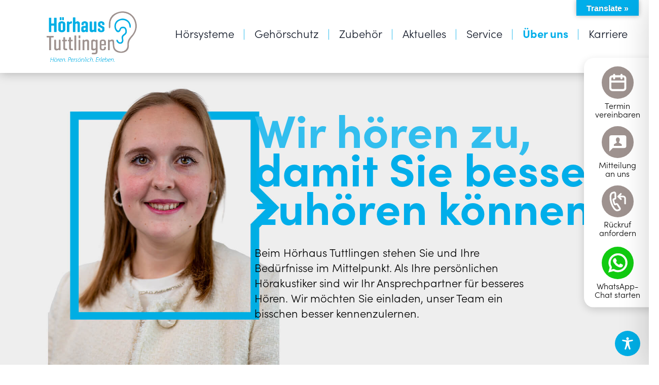

--- FILE ---
content_type: text/html; charset=UTF-8
request_url: https://www.hoerstar.de/widget/widget?member_id=321
body_size: 2987
content:

<!doctype html>
<html>
    <head>
        <title></title>
        <meta name="description" content="Widget für Akustiker-Seite">
        <meta name="robots" content="index, follow"/>
    </head>

    <body>

        <style>#widget_wrapper .widget_content,#widget_wrapper .widget_content p{line-height:var(--widgetLineHeightContent)!important;font-size:var(--widgetFontSizeContent)!important}#widget_wrapper .widget_content,#widget_wrapper .widget_content *,#widget_wrapper a,#widget_wrapper>a{font-family:var(--widgetFontFamily)!important}:root{--widgetHeightSmall:250px;--widgetHeightLarge:345px;--widgetWidth:190px;--widgetFontFamily:Arial,sans-serif;--widgetFontColorDefault:black;--widgetFontSizeTitle:22.5px;--widgetFontSizeContent:11px;--widgetFontSizeHeader:18px;--widgetFontSizeHeaderSpan:12px;--widgetFontSizeComments:10px;--widgetLineHeightContent:1;--widgetLineHeightCriteria:1.15;--widgetBackgroundColor:#ebebeb}#widget_wrapper{position:relative;display:inline-block;height:auto;margin:0 auto;border:1px solid #cbcbcb;background-color:var(--widgetBackgroundColor);overflow:hidden}#widget_wrapper .widget_content{display:-webkit-box;display:-ms-flexbox;display:flex;-webkit-box-orient:vertical;-webkit-box-direction:normal;-ms-flex-direction:column;flex-direction:column;-ms-flex-pack:distribute;justify-content:space-around;min-width:100%;width:var(--widgetWidth)!important;background-color:var(--widgetBackgroundColor);color:#000}#widget_wrapper .widget_content a div,#widget_wrapper .widget_content p{width:100%;margin:0;padding:0}#widget_wrapper .widget_content p{text-align:center;color:var(--widgetFontColorDefault)!important}#widget_wrapper .widget_content a,#widget_wrapper .widget_content a>div{display:-webkit-box;display:-ms-flexbox;display:flex}#widget_wrapper .widget_content #widget_body,#widget_wrapper .widget_content #widget_logo,#widget_wrapper .widget_content a{display:-webkit-box;display:-ms-flexbox;display:flex;-webkit-box-orient:vertical;-webkit-box-direction:normal;-ms-flex-direction:column;flex-direction:column}#widget_wrapper .widget_content #widget_logo{font-size:var(--widgetFontSizeContent)!important;padding:10px 0 5px}#widget_wrapper .widget_content #widget_logo .logo_stars{height:22px;display:-webkit-box;display:-ms-flexbox;display:flex;-webkit-box-pack:center;-ms-flex-pack:center;justify-content:center}#widget_wrapper .widget_content #widget_logo .title{font-size:var(--widgetFontSizeTitle)!important;padding:3px 0 2px}#widget_wrapper .widget_content #widget_logo .title span:first-child{color:#646464;font-weight:100}#widget_wrapper .widget_content #widget_logo .title span:nth-child(2){font-weight:700}#widget_wrapper .widget_content [itemprop=aggregateRating] #widget_footer,#widget_wrapper .widget_content [itemprop=aggregateRating] #widget_header{display:-webkit-box;display:-ms-flexbox;display:flex;-webkit-box-orient:horizontal;-webkit-box-direction:normal;-ms-flex-direction:row;flex-direction:row}#widget_wrapper .widget_content [itemprop=aggregateRating] #widget_header{-webkit-box-pack:center;-ms-flex-pack:center;justify-content:center;padding:3px 0 0;font-size:var(--widgetFontSizeHeader)!important}#widget_wrapper .widget_content [itemprop=aggregateRating] #widget_header span:nth-child(2){padding:4px 0 0 5px;font-size:var(--widgetFontSizeHeaderSpan)!important}#widget_wrapper .widget_content [itemprop=aggregateRating] #widget_body .stars__wrapper{display:-webkit-box;display:-ms-flexbox;display:flex;position:relative;width:100%;-webkit-box-pack:center;-ms-flex-pack:center;justify-content:center}#widget_wrapper .widget_content [itemprop=aggregateRating] #widget_body .stars__wrapper .stars{width:calc(100% - 50px);margin:0 auto;color:#8c0a14;text-align:center}#widget_wrapper .widget_content [itemprop=aggregateRating] #widget_body .stars__wrapper .stars svg{position:relative;fill:currentColor}#widget_wrapper .widget_content [itemprop=aggregateRating] #widget_body .stars__wrapper .stars #starBlank{fill:none;stroke:#8c0a14;stroke-width:1;stroke-linecap:round}#widget_wrapper .widget_content [itemprop=aggregateRating] #widget_body #widget_criteria{padding:5px 0 7px}#widget_wrapper .widget_content [itemprop=aggregateRating] #widget_body #widget_criteria p{display:-webkit-box;display:-ms-flexbox;display:flex;-webkit-box-orient:horizontal;-webkit-box-direction:normal;-ms-flex-direction:row;flex-direction:row;position:relative;max-width:80%;margin:0 0 0 10%;padding:0;-webkit-box-pack:justify;-ms-flex-pack:justify;justify-content:space-between;line-height:var(--widgetLineHeightCriteria)!important}#widget_wrapper .widget_content [itemprop=aggregateRating] #widget_body #widget_criteria p>span:first-child{text-align:left;overflow:hidden;white-space:nowrap}#widget_wrapper .widget_content [itemprop=aggregateRating] #widget_body #widget_criteria p>span:nth-child(2){position:absolute;right:0;padding:0 0 0 5px;background-color:#ebebeb}#widget_wrapper .widget_content [itemprop=aggregateRating] #widget_body #widget_comments{display:-webkit-box;display:-ms-flexbox;display:flex;-webkit-box-orient:vertical;-webkit-box-direction:normal;-ms-flex-direction:column;flex-direction:column;-ms-flex-item-align:end;align-self:flex-end;max-width:calc(100% - 35px);height:62px;margin:0 7px 10px 0;padding:5px 10px 10px 0;line-height:10px;font-size:var(--widgetFontSizeComments)!important;font-style:italic;text-align:left;background-color:#fff;color:#323232;overflow-x:hidden;overflow-y:auto;box-shadow:0 0 10px #646464;-webkit-box-shadow:0 0 10px #646464;-moz-box-shadow:0 0 10px #646464;opacity:.65;-webkit-transition:.15s ease-in;transition:.15s ease-in}#widget_wrapper .widget_content [itemprop=aggregateRating] #widget_body #widget_comments .widget_line{margin:5px 0 0 5px;padding-bottom:5px;border-bottom:1px dashed #969696}#widget_wrapper .widget_content [itemprop=aggregateRating] #widget_body #widget_comments .widget_line::after,#widget_wrapper .widget_content [itemprop=aggregateRating] #widget_body #widget_comments .widget_line::before{content:'"'}#widget_wrapper .widget_content [itemprop=aggregateRating] #widget_body #widget_comments:hover{opacity:1;color:#1e1e1e;-webkit-transition:.15s ease-out;transition:.15s ease-out}#widget_wrapper .widget_content [itemprop=aggregateRating] #widget_body #widget_comments:hover .widget_line{color:#323232}#widget_wrapper .widget_content [itemprop=aggregateRating] #widget_body #widget_recommend{display:-webkit-box;display:-ms-flexbox;display:flex;padding:3px 0;-webkit-box-orient:horizontal;-webkit-box-direction:normal;-ms-flex-direction:row;flex-direction:row;background-color:#8c0a14}#widget_wrapper .widget_content [itemprop=aggregateRating] #widget_body #widget_recommend p{color:#fff!important}#widget_wrapper .widget_content [itemprop=aggregateRating] #widget_footer{padding:4px 0;-ms-flex-pack:distribute;justify-content:space-around}#widget_wrapper.large{height:var(--widgetHeightLarge)!important}#widget_wrapper.large #widget_header{padding:8px 0 2px}#widget_wrapper.small{height:var(--widgetHeightSmall)!important}#widget_wrapper a,#widget_wrapper>a{text-decoration:none}</style>
        <div id="widget_wrapper" class="small">

                            <a itemscope="" itemtype="http://schema.org/LocalBusiness" style="text-decoration: none;" target="_blank" href="https://www.hoerstar.de/bewertungen/akustiker/321">
                                <div class="widget_content">
                    <div id="widget_logo">
                        <p class="logo_stars">
                            <svg height="35" viewBox="0 0 1000 200">
                            <defs>
                            <polygon id="star" points="100,0 125,66 200,66 140,118 169,200 100,146 31,200 60,118 0,66 75,66 "/>
                            </defs>
                            <use xlink:href="#star" x="60%" y="23%" style="fill:grey;transform:scale(.4)"/>
                            <use xlink:href="#star" x="84%" y="23%" style="fill:grey;transform:scale(.4)"/>
                            <use xlink:href="#star" x="67%" style="transform:scale(.65)"/>
                            <use xlink:href="#star" x="145.5%" y="23%" style="fill:grey;transform:scale(.4)"/>
                            <use xlink:href="#star" x="170%" y="23%" style="fill:grey;transform:scale(.4)"/>
                            </svg>
                        </p>
                        <p class="title"><span>HÖR</span><span>STAR</span></p>
                        <p>Kunden-Bewertungsportal</p>
                    </div>

                    <div itemprop="aggregateRating" itemscope="" itemtype="http://schema.org/AggregateRating">

                        <div id="widget_header">
                            <span>SEHR GUT</span>
                            <span itemprop="ratingValue">(4.96/<span itemprop="bestRating">5</span>)</span>
                        </div>

                        <div id="widget_body">
                            <div class="stars__wrapper">
                                <div class="stars">
                                    <svg xmlns="http://www.w3.org/2000/svg" viewBox="3.5 6 150 27">
                                    <defs>
                                    <linearGradient id="starSaved9503731">
                                    <stop offset="99.20%" stop-color="#8c0a14" />
                                    <stop offset="0%" stop-color="transparent" stop-opacity="0"/>
                                    </linearGradient>
                                    </defs>
                                    <path id="starBlank" d="M17.833 8.145c-.914 2.232-2.03 4.202-2.997 6.286l-6.9.818-.008.002c-1.098.2-1.6 1.424-.816 2.217l.002.002 5.135 4.775-1.177 6.868.002-.003c-.315 1.757.815 1.843 1.832 1.328l.003-.002 6-3.2 6.24 3.23h.004c1.033.534 2.125.226 1.892-1.305l-1.203-6.916 5.014-4.745.002-.002c.785-.793.735-2.077-.997-2.096l-.008-.002-6.75-1-2.811-6.25c-.718-1.188-1.765-1.415-2.46-.005zm1.184.103a.47.47 0 0 1 .409.278l.003.007 3.042 6.72 7.22 1.072c.4.074.78.207.493.498l-5.356 5.083 1.286 7.424.002.009c.088.422-.145.474-.528.278l-6.679-3.464-6.433 3.432c-.374.19-.54.091-.47-.322v-.002l1.257-7.355-5.477-5.114c-.287-.29-.09-.545.312-.618l7.37-.98 3.1-6.657.003-.006a.472.472 0 0 1 .34-.266l.015-.002.015-.004a.472.472 0 0 1 .076-.01zM47.833 8.145c-.914 2.232-2.03 4.202-2.997 6.286l-6.9.818-.008.002c-1.098.2-1.6 1.424-.816 2.217l.002.002 5.135 4.775-1.177 6.868.002-.003c-.315 1.757.815 1.843 1.832 1.328l.003-.002 6-3.2 6.24 3.23h.004c1.033.534 2.125.226 1.892-1.305l-1.203-6.916 5.014-4.745.002-.002c.785-.793.735-2.077-.997-2.096l-.008-.002-6.75-1-2.811-6.25c-.718-1.188-1.765-1.415-2.46-.005zm1.184.103a.47.47 0 0 1 .409.278l.003.007 3.042 6.72 7.22 1.072c.4.074.78.207.493.498l-5.356 5.083 1.286 7.424.002.009c.088.422-.145.474-.528.278l-6.679-3.464-6.433 3.432c-.374.19-.54.091-.47-.322v-.002l1.257-7.355-5.477-5.114c-.287-.29-.09-.545.312-.618l7.37-.98 3.1-6.657.003-.006a.472.472 0 0 1 .34-.266l.015-.002.015-.004a.472.472 0 0 1 .076-.01zM77.833 8.145c-.914 2.232-2.03 4.202-2.997 6.286l-6.9.818-.008.002c-1.098.2-1.6 1.424-.816 2.217l.002.002 5.135 4.775-1.177 6.868.002-.003c-.315 1.757.815 1.843 1.832 1.328l.003-.002 6-3.2 6.24 3.23h.004c1.033.534 2.125.226 1.892-1.305l-1.203-6.916 5.014-4.745.002-.002c.785-.793.735-2.077-.997-2.096l-.008-.002-6.75-1-2.811-6.25c-.718-1.188-1.765-1.415-2.46-.005zm1.184.103a.47.47 0 0 1 .409.278l.003.007 3.042 6.72 7.22 1.072c.4.074.78.207.493.498l-5.356 5.083 1.286 7.424.002.009c.088.422-.145.474-.528.278l-6.679-3.464-6.433 3.432c-.374.19-.54.091-.47-.322v-.002l1.257-7.355-5.477-5.114c-.287-.29-.09-.545.312-.618l7.37-.98 3.1-6.657.003-.006a.472.472 0 0 1 .34-.266l.015-.002.015-.004a.472.472 0 0 1 .076-.01zM107.833 8.145c-.914 2.232-2.03 4.202-2.997 6.286l-6.9.818-.008.002c-1.098.2-1.6 1.424-.816 2.217l.002.002 5.135 4.775-1.177 6.868.002-.003c-.315 1.757.815 1.843 1.832 1.328l.003-.002 6-3.2 6.24 3.23h.004c1.033.534 2.125.226 1.892-1.305l-1.203-6.916 5.014-4.745.002-.002c.785-.793.735-2.077-.997-2.096l-.008-.002-6.75-1-2.811-6.25c-.718-1.188-1.765-1.415-2.46-.005zm1.184.103a.47.47 0 0 1 .409.278l.003.007 3.042 6.72 7.22 1.072c.4.074.78.207.493.498l-5.356 5.083 1.286 7.424.002.009c.088.422-.145.474-.528.278l-6.679-3.464-6.433 3.432c-.374.19-.54.091-.47-.322v-.002l1.257-7.355-5.477-5.114c-.287-.29-.09-.545.312-.618l7.37-.98 3.1-6.657.003-.006a.472.472 0 0 1 .34-.266l.015-.002.015-.004a.472.472 0 0 1 .076-.01zM137.833 8.145c-.914 2.232-2.03 4.202-2.997 6.286l-6.9.818-.008.002c-1.098.2-1.6 1.424-.816 2.217l.002.002 5.135 4.775-1.177 6.868.002-.003c-.315 1.757.815 1.843 1.832 1.328l.003-.002 6-3.2 6.24 3.23h.004c1.033.534 2.125.226 1.892-1.305l-1.203-6.916 5.014-4.745.002-.002c.785-.793.735-2.077-.997-2.096l-.008-.002-6.75-1-2.811-6.25c-.718-1.188-1.765-1.415-2.46-.005zm1.184.103a.47.47 0 0 1 .409.278l.003.007 3.042 6.72 7.22 1.072c.4.074.78.207.493.498l-5.356 5.083 1.286 7.424.002.009c.088.422-.145.474-.528.278l-6.679-3.464-6.433 3.432c-.374.19-.54.091-.47-.322v-.002l1.257-7.355-5.477-5.114c-.287-.29-.09-.545.312-.618l7.37-.98 3.1-6.657.003-.006a.472.472 0 0 1 .34-.266l.015-.002.015-.004a.472.472 0 0 1 .076-.01z"/>
                                    <path fill="url(#starSaved9503731)" d="M17.833 8.145c-.914 2.232-2.03 4.202-2.997 6.286l-6.9.818-.008.002c-1.098.2-1.6 1.424-.816 2.217l.002.002 5.135 4.775-1.177 6.868.002-.003c-.315 1.757.815 1.843 1.832 1.328l.003-.002 6-3.2 6.24 3.23h.004c1.033.534 2.125.226 1.892-1.305l-1.203-6.916 5.014-4.745.002-.002c.785-.793.735-2.077-.997-2.096l-.008-.002-6.75-1-2.811-6.25c-.718-1.188-1.765-1.415-2.46-.005zM47.833 8.145c-.914 2.232-2.03 4.202-2.997 6.286l-6.9.818-.008.002c-1.098.2-1.6 1.424-.816 2.217l.002.002 5.135 4.775-1.177 6.868.002-.003c-.315 1.757.815 1.843 1.832 1.328l.003-.002 6-3.2 6.24 3.23h.004c1.033.534 2.125.226 1.892-1.305l-1.203-6.916 5.014-4.745.002-.002c.785-.793.735-2.077-.997-2.096l-.008-.002-6.75-1-2.811-6.25c-.718-1.188-1.765-1.415-2.46-.005zM77.833 8.145c-.914 2.232-2.03 4.202-2.997 6.286l-6.9.818-.008.002c-1.098.2-1.6 1.424-.816 2.217l.002.002 5.135 4.775-1.177 6.868.002-.003c-.315 1.757.815 1.843 1.832 1.328l.003-.002 6-3.2 6.24 3.23h.004c1.033.534 2.125.226 1.892-1.305l-1.203-6.916 5.014-4.745.002-.002c.785-.793.735-2.077-.997-2.096l-.008-.002-6.75-1-2.811-6.25c-.718-1.188-1.765-1.415-2.46-.005zM107.833 8.145c-.914 2.232-2.03 4.202-2.997 6.286l-6.9.818-.008.002c-1.098.2-1.6 1.424-.816 2.217l.002.002 5.135 4.775-1.177 6.868.002-.003c-.315 1.757.815 1.843 1.832 1.328l.003-.002 6-3.2 6.24 3.23h.004c1.033.534 2.125.226 1.892-1.305l-1.203-6.916 5.014-4.745.002-.002c.785-.793.735-2.077-.997-2.096l-.008-.002-6.75-1-2.811-6.25c-.718-1.188-1.765-1.415-2.46-.005zM137.833 8.145c-.914 2.232-2.03 4.202-2.997 6.286l-6.9.818-.008.002c-1.098.2-1.6 1.424-.816 2.217l.002.002 5.135 4.775-1.177 6.868.002-.003c-.315 1.757.815 1.843 1.832 1.328l.003-.002 6-3.2 6.24 3.23h.004c1.033.534 2.125.226 1.892-1.305l-1.203-6.916 5.014-4.745.002-.002c.785-.793.735-2.077-.997-2.096l-.008-.002-6.75-1-2.811-6.25c-.718-1.188-1.765-1.415-2.46-.005z"/>
                                    </svg>
                                </div>
                            </div>

                            <div id="widget_criteria">
                                <p><span>Beratungsqualität</span><span>(4.97/5)</span></p><p><span>Freundlichkeit</span><span>(4.98/5)</span></p><p><span>Kompetenz</span><span>(4.99/5)</span></p><p><span>Zuverlässigkeit</span><span>(4.97/5)</span></p><p><span>Wohlfühlatmosphäre</span><span>(4.98/5)</span></p><p><span>Hörerfolg</span><span>(4.84/5)</span></p>                            </div>

                            
                            <div id="widget_recommend">
                                <p>100% Weiterempfehlung</p>
                            </div>
                        </div>

                        <div id="widget_footer">
                            <span id="widget_count">214 Bewertungen</span>
                            <span id="widget_date">17.01.2026</span>
                        </div>
                    </div>
                </div>
                                </a>
                    </div>

--- FILE ---
content_type: text/css
request_url: https://www.hoerhaus-tuttlingen.de/wp-content/plugins/wp2a-booking-tool/assets/css/styles.css?ver=1.6.0
body_size: 3313
content:
body { position: relative; }
.wp2a_wrapper {
    font-family: var(--wp2a-design-body-font);
    font-size: 18px;
    line-height: 1.4em;
    color: inherit;
    background-color: inherit;
    margin: 0 !important;
    padding: 0 !important;
    display: -webkit-box;
    display: -ms-flexbox;
    display: flex;
    width: 100%;
    max-width: 1280px !important;
}
.wp2a_wrapper * {
    box-sizing: border-box;
}
.wp2a_wrapper > section {
  width: 100%;
  position: relative;
  max-width: 1280px;
      -webkit-box-flex: 1;
            -ms-flex: 1 1 auto;
                flex: 1 1 auto;
}
.wp2a_wrapper section.steps {
  flex: 1;
}
.wp2a_wrapper .steps-header {
    text-align: center;
    padding: 1em 0;
}
.wp2a_wrapper > section.steps .steps-content > section {
    padding: 0;
}
.wp2a_wrapper h1, .wp2a_wrapper h2 { 
  font-family: var(--wp2a-design-heading-font);
  font-weight: 600;
  line-height: 1.3em;
}
.wp2a_wrapper h1 {
  font-size: 30px;
}
.wp2a_wrapper h2 {
  font-size: 24px;
}
.wp2a_wrapper .steps p {
    margin-top: initial;
}
.ttgrid-container, .staff_select_container, #loading-indicator, .flex_wrap_div {
  display: -webkit-box;
display: -ms-flexbox;
display: flex;
  -ms-flex-wrap: wrap;
      flex-wrap: wrap;
  -webkit-box-pack: center;
      -ms-flex-pack: center;
          justify-content: center;
              width: 100%;
}
.staff_select_container, #loading-indicator, .flex_wrap_div {
  -webkit-box-orient: vertical;
  -webkit-box-direction: normal;
      -ms-flex-direction: column;
          flex-direction: column;
  -webkit-box-align: center;
      -ms-flex-align: center;
          align-items: center;
}
#loading-indicator {
    width: 100%;
    height: 100%;
    display: -webkit-box;
    display: -webkit-flex;
    display: -ms-flexbox;
    display: flex;
    -webkit-box-align: center;
    -webkit-align-items: center;
        -ms-flex-align: center;
            align-items: center;
    -webkit-box-pack: center;
    -webkit-justify-content: center;
        -ms-flex-pack: center;
            justify-content: center;
    position: fixed;
    left: 0;
    top: 0;
    font-size: 50px;
    text-align: center;
    z-index: 999999;
    background-color: rgba(255,255,255,.6);
    color: var(--wp2a-design-color);
}
.tt_kachel_wrapper {
    width: 200px;
    margin: 20px;
    cursor: pointer;
    position: relative;
}
.tt_kachel_flagicon_wrapper {
    color: var(--wp2a-design-color);
    background-color: #ffffff;
    position: absolute;
    top: -10px;
    right: -10px;
    font-size: 22px;
    width: 36px;
    height: 36px;
    line-height: 36px;
    text-align: center;
    border-radius: 100%;
    -webkit-box-shadow: 15px 0px 15px 0 rgba(225,225,225,1);
    box-shadow: 15px 0px 15px 0 rgba(225,225,225,1);
    -webkit-transition: all 400ms ease-out;
    -o-transition: all 400ms ease-out;
    transition: all 400ms ease-out;
}

.tt_kachel_wrapper:hover .tt_kachel_images {
    border: 3px solid;
    cursor: pointer;
    -webkit-transform: scale(1.05);
        -ms-transform: scale(1.05);
            transform: scale(1.05);
    -webkit-box-shadow: 0 0 10px 0 !important;
            box-shadow: 0 0 10px 0 !important;
}

.tt_kachel_images {
    border-radius: 10px;
    color: var(--wp2a-design-color);
    background-color: rgba(255, 255, 255, 1);
    -webkit-box-shadow: 5px 5px 15px 0 rgba(225,225,225,1);
            box-shadow: 5px 5px 15px 0 rgba(225,225,225,1);
    position: relative;
    -webkit-box-pack: center;
        -ms-flex-pack: center;
            justify-content: center;
    -webkit-box-align: center;
        -ms-flex-align: center;
            align-items: center;
    display: -webkit-box;
    display: -ms-flexbox;
    display: flex;
-webkit-box-orient: vertical;
-webkit-box-direction: normal;
    -ms-flex-direction: column;
        flex-direction: column;
    border: 3px solid rgba(0, 0, 0, 0);
    margin-bottom: 15px;
    -webkit-transition: all 400ms ease-out;
    -o-transition: all 400ms ease-out;
    transition: all 400ms ease-out;
    cursor: pointer;
    height: 175px;
}

.tt_kachel_icon_wrapper {
    padding: 0 7px;
    display: -webkit-box;
    display: -ms-flexbox;
    display: flex;
    -ms-flex-line-pack: center;
        align-content: center;
    -webkit-box-align: center;
        -ms-flex-align: center;
            align-items: center;
    -webkit-box-pack: center;
        -ms-flex-pack: center;
            justify-content: center;
    width: 100%;
    height: 100%;
}

.tt_kachel_icon_wrapper > i {
    font-size: 90px;
}
.users_selection {
    position: fixed;
    width: 200px;
    right: 0;
    top: 30vh;
    box-sizing: border-box;
    padding: 10px 10px 10px 15px;
    background-color: #ffffff;
    border-radius: 5px;
    z-index: 99;
    border-top-left-radius: 10px;
    border-bottom-left-radius: 10px;
    -webkit-box-shadow: 5px 5px 15px 0 rgba(225,225,225,1);
    box-shadow: 5px 5px 15px 0 rgba(225,225,225,1);
    -webkit-transition: right 0.3s;
    -o-transition: right 0.3s;
    transition: right 0.3s;
    font-size: .85em;
    line-height: 1.4em;
}
.user_selection_smaller {
    font-size: .8em;
}
.users_selection p {
    margin: 0;
}
.user_selection_toggle {
    position: absolute;
    left: -10px;
    top: -10px;
    width: 20px;
    height: 20px;
    background-color: var(--wp2a-design-color);
    color: #fff;
    line-height: 20px;
    text-align: center;
    border-radius: 100%;
    cursor: pointer;
    font-size: 12px;
}
.users_selection.verborgen {
    right: -187px;
}
.tt_kachel_service_icons {
    font-size: 25px;
    padding: 10px 0 0;
}
.tt_kachel_service_icons i + i {
    margin-left: 9px;
}
.tt_kachel_infotext {
  width: 100%;
  text-align: center;
}
.tt_kachel_infotext .standort_strasse_ort {
    font-size: 14px;
    line-height: 1.3em;
    display: inline-block;
}
span.user_selection_smaller {
  display: inline-block;
}
.tt_ja span, .tt_nein span {
    text-transform: uppercase;
    font-weight: bold;
    font-size: 30px;
}
.tt_kachel_infotext a {
  text-decoration: none;
  color: #333;
  outline: 0;
}

/* Kalender CSS */
.wp2a_wrapper .terminkalender > p {
    padding: 0 20px;
    font-size: .9em;
    line-height: 1.4em;
}
.wp2a_wrapper .stepform.terminkalender, .stepform.buchung {
max-width: 950px;
    width: 100%;
  overflow: hidden;
    -webkit-box-shadow: 0 2px 20px rgba(0, 0, 0, 0.1);
            box-shadow: 0 2px 20px rgba(0, 0, 0, 0.1);
    border-radius: 10px;
    background: #fff;
}
.wp2a_wrapper .calender_nav {
    display: -webkit-box;
    display: -ms-flexbox;
    display: flex;
-webkit-box-pack: justify;
    -ms-flex-pack: justify;
    justify-content: space-between;
    -webkit-box-align: center;
        -ms-flex-align: center;
            align-items: center;
-ms-flex-wrap: wrap;
    flex-wrap: wrap;
    padding: 20px 10px;
    background: -webkit-gradient(linear, left top, left bottom, from(#fafbfd), to(rgba(255, 255, 255, 0)));
    background: -o-linear-gradient(top, #fafbfd 0%, rgba(255, 255, 255, 0) 100%);
    background: linear-gradient(to bottom, #fafbfd 0%, rgba(255, 255, 255, 0) 100%);
    border-bottom: 1px solid rgba(166, 168, 179, 0.12);
}
.wp2a_wrapper .cal_nav_col {
    width: auto;
    display: inline-block;
    font-size: 16px;
}
.wp2a_wrapper .cal_nav_col a.cal_icon_link {
    font-size: 24px;
    display: inline-block;
    background-color: var(--wp2a-design-color);
    width: 32px;
    height: 32px;
    line-height: 32px;
    color: #ffffff;
    text-align: center;
    border-radius: 100%;
    cursor: pointer;
}
.wp2a_wrapper .cal_nav_col:nth-of-type(2) {
    padding: 0 .5em;
}
.wp2a_wrapper .cal_calendar {
  display: flex;
}
.wp2a_wrapper .cal_wochentag_wrap {
    flex-basis: calc(100% / 7);
    text-align: center;
    font-size: 16px;
display: -webkit-box;
    display: -ms-flexbox;
    display: flex;
    -webkit-box-orient: vertical;
    -webkit-box-direction: normal;
        -ms-flex-direction: column;
            flex-direction: column;
}
.wp2a_wrapper .cal_wochentag_wrap .wochentag_header {
    font-size: 13px;
    text-transform: uppercase;
    text-align: center;
    border-bottom: 1px solid rgba(166, 168, 179, 0.12);
    line-height: 50px;
    font-weight: bold;
}
.wp2a_wrapper .cal_wochentag_wrap .wochentag_slots {
  height: 100%;
  border-bottom: 1px solid rgba(166, 168, 179, 0.12);
    border-right: 1px solid rgba(166, 168, 179, 0.12);
    text-align: right;
    padding: 0px 2px;
    font-size: 13px;
    box-sizing: border-box;
    position: relative;
    z-index: 1;
 -webkit-box-flex: 1;
     -ms-flex-positive: 1;
         flex-grow: 1;
}
.wp2a_wrapper .cal_wochentag_wrap .calendarempty, .wp2a_wrapper .cal_wochentag_wrap .no_slots_available {
  color: rgba(152, 160, 166, 0.6);
  background-color: #ffffff;
  background-image: url("data:image/svg+xml,%3Csvg width='40' height='40' viewBox='0 0 40 40' xmlns='http://www.w3.org/2000/svg'%3E%3Cg fill='%23f9f9fa' fill-opacity='1' fill-rule='evenodd'%3E%3Cpath d='M0 40L40 0H20L0 20M40 40V20L20 40'/%3E%3C/g%3E%3C/svg%3E");
  cursor: not-allowed;
}
.wp2a_wrapper .cal_wochentag_wrap .calendarblock {
    border-left-width: 3px;
    padding: 0 12px;
    margin: 0 0.25em;
    border-left-style: solid;
    font-size: 13px;
    position: relative;
    border-left-color: rgba(248,37,78, .4);
    background: rgba(253, 197, 208, 0.2);
    color: #f8254e;
    text-align: center;
    cursor: not-allowed;
    display: -webkit-box;
    display: -ms-flexbox;
    display: flex;
    text-align: center;
    -webkit-box-pack: center;
        -ms-flex-pack: center;
            justify-content: center;
    -webkit-box-align: center;
        -ms-flex-align: center;
            align-items: center;
            position: relative;
            z-index: 1;
}
.wp2a_wrapper .cal_wochentag_wrap .calendarentry {
    background-color: #fff;
    position: relative;
    z-index: 2;
    padding: 0.25em;
    margin: 0;
}
.wp2a_wrapper .cal_wochentag_wrap .calendarentry .termin_inner {
    margin: 0;
    padding: 0 0;
    display: -webkit-box;
    display: -ms-flexbox;
    display: flex;
    height: 100%;
    text-align: center;
    background: var(--wp2a-design-color);
    border: 0;
    border-radius: 5px;
    color: #fff;
    -webkit-box-pack: center;
    -ms-flex-pack: center;
    justify-content: center;
    -webkit-box-align: center;
    -ms-flex-align: center;
    align-items: center;
    -webkit-box-shadow: 3px 3px 10px rgb(120 192 215 / 40%);
    box-shadow: 3px 3px 10px rgb(120 192 215 / 40%);
    line-height: 1.3em;
    white-space: nowrap;
}
.wp2a_wrapper .calendarentry.book_termin {
  cursor: pointer;
}
.wp2a_wrapper .fa, .wp2a_wrapper .fas, .wp2a_wrapper .fab, .wp2a_wrapper .fad, .wp2a_wrapper .fal, .wp2a_wrapper .far {
    font-family: "Font Awesome 5 Pro" !important;
}

/* Buchungsformular */
.wrap_buchen_form form, .wp2a_wrapper form#terminbuchung_formular {
    display: -webkit-box;
    display: -ms-flexbox;
    display: flex;
    -ms-flex-wrap: wrap;
        flex-wrap: wrap;
        border: none;
        margin: 0;
        padding: 34px 0 20px;
        width: 100%;
}
.buchen_field-group {
            flex-grow: 1;
            flex-basis: 50%;
            padding: 0 15px;
            margin-bottom: 2em;
            position: relative;
        }
.buchen_field-group.fullgroup {
            flex-basis: 100%;
        }
.buchen_field-group label {
            display: block;
            font-style: normal;
            position: absolute;
            font-size: 14px;
                top: -20px;
            -webkit-transition: 0.5s;
            transition: 0.5s;
            pointer-events: none;
}
.buchen_field-group input {
            height: 2em;
        }

.buchen_field-group textarea {
            height: 120px;
            resize: none;
        }
.buchen_field-group.buchen_field-textarea,
.buchen_field-group.buchen_field-email {
    margin-bottom: .5em;
}
.buchen_field-group:last-of-type {
    text-align: right;
    margin-bottom: 0;
}
.buchen_field-group p.law_info {
    font-size: 14px;
    line-height: 1.4em;
    text-align: left;
}
.buchen_field-group p.law_info span.wp2a-theme-style a, .buchen_field-group p.law_info span.wp2a-theme-style a:focus,
.buchen_field-group p.law_info span.wp2a-theme-style a:hover {
    color: var(--wp2a-design-color);
    text-decoration: none;
}
.wp2a_wrapper .users_selection a.wp2a-theme-style, .wp2a_wrapper .users_selection a.wp2a-theme-style:focus,
.wp2a_wrapper .users_selection a.wp2a-theme-style:hover {
    color: var(--wp2a-design-color);
    text-decoration: underline;
}
.buchen_field-group button.wp2a-theme-style, button.termintool_back_button.wp2a-theme-style,
.buchen_field-group button.wp2a-theme-style:hover, button.termintool_back_button.wp2a-theme-style:hover,
.buchen_field-group button.wp2a-theme-style:focus, button.termintool_back_button.wp2a-theme-style:focus {
    border: none;
    color: #fff;
    background-color: var(--wp2a-design-color);
    font-family: inherit;
    text-transform: uppercase;
    letter-spacing: .05em;
    font-weight: bold;
    -webkit-appearance: none;
    appearance: none;
    padding: 0.5em 1.5em;
    text-align: center;
    line-height: 1;
    height: 3em;
    border-radius: 50px;
    cursor: pointer;
    font-size: 16px;
}
.buchen_field-group button.wp2a-theme-style:focus, button.termintool_back_button.wp2a-theme-style:focus {
    outline: none;
}
.wp2a_wrapper :is(input, textarea, select) {
    color: inherit;
    width: 100%;
    font-size: inherit;
    font-family: inherit;
    background: transparent;
    border: none;
    border-bottom: 2px solid rgba(166, 168, 179, 0.12);
    caret-color: inherit;
    -webkit-transition: border-color 0.5s;
    transition: border-color 0.5s;
}

.wp2a_wrapper :is(input, textarea, select):focus {
    outline: none;
    border-bottom: 2px solid var(--wp2a-design-color);
}

/* Change Autocomplete styles in Chrome*/
.wp2a_wrapper input:-webkit-autofill,
.wp2a_wrapper input:-webkit-autofill:hover,
.wp2a_wrapper input:-webkit-autofill:focus,
.wp2a_wrapper textarea:-webkit-autofill,
.wp2a_wrapper textarea:-webkit-autofill:hover,
.wp2a_wrapper textarea:-webkit-autofill:focus,
.wp2a_wrapper select:-webkit-autofill,
.wp2a_wrapper select:-webkit-autofill:hover,
.wp2a_wrapper select:-webkit-autofill:focus {
    -webkit-text-fill-color: inherit;
    -webkit-box-shadow: 0 0 0px 1000px transparent inset;
    transition: background-color 5000s ease-in-out 0s;
}

.wp2a-custom-select {
    width: calc(50% - 15px);
    position: relative;
  }
  
.wp2a-custom-select select {
appearance: none;
/*  safari  */
-webkit-appearance: none;
/*  other styles for aesthetics */
width: 100%;
height: 2em;
padding: 0 30px 0 0;
border-radius: 0;
cursor: pointer;
}

.wp2a-custom-select::before,
.wp2a-custom-select::after {
--size: 0.3rem;
content: "";
position: absolute;
right: 15px;
pointer-events: none;
}

.wp2a-custom-select::before {
border-left: var(--size) solid transparent;
border-right: var(--size) solid transparent;
border-bottom: var(--size) solid black;
top: 40%;
}

.wp2a-custom-select::after {
border-left: var(--size) solid transparent;
border-right: var(--size) solid transparent;
border-top: var(--size) solid black;
top: 55%;
}

.wp2a_wrapper p.ergebnis {
    padding: 40px 20px;
    text-align: center;
    margin: 0;
}

.termintool_back_button_wrap {
    width: 100%;
    max-width: 950px;
    padding: 2em 0 1em;
    margin: 0;
}

@media screen and (max-width: 890px){
    .wp2a_wrapper .stepform.terminkalender {
        max-width: 550px;
    }
    .wp2a_wrapper .cal_calendar {
        -webkit-box-orient: vertical;
        -webkit-box-direction: normal;
            -ms-flex-direction: column;
                flex-direction: column;
    }
    .wp2a_wrapper .cal_wochentag_wrap {
        -ms-flex-preferred-size: 100%;
            flex-basis: 100%;
    }
    .wp2a_wrapper .cal_wochentag_wrap .calendarblock, .wp2a_wrapper .cal_wochentag_wrap .calendarempty, .wp2a_wrapper .cal_wochentag_wrap .no_slots_available {
        display: none;
    }
}
@media screen and (max-width: 768px){
    .buchen_field-group {
                flex-basis: 100%;
            }
    .wp2a-custom-select {
        width: 100%;
    }
    .buchen_field-group.buchen_field-email {
        margin-bottom: 2em;
    }
}
@media screen and (max-width: 600px){
  .tt_kachel_wrapper {
      display: -webkit-box;
      display: -ms-flexbox;
      display: flex;
      -webkit-box-orient: horizontal;
      -webkit-box-direction: normal;
      -ms-flex-direction: row;
      flex-direction: row;
      -webkit-box-align: center;
      -ms-flex-align: center;
      align-items: center;
      -webkit-box-pack: center;
      -ms-flex-pack: center;
      justify-content: center;
      width: 100%;
      -webkit-box-shadow: 5px 5px 15px 0 rgba(225,225,225,1);
      box-shadow: 5px 5px 15px 0 rgba(225,225,225,1);
      border-radius: 10px;
    -webkit-transition: all 400ms ease-out;
    -o-transition: all 400ms ease-out;
    transition: all 400ms ease-out;
    cursor: pointer;
    margin: 0 20px 15px;
    padding: 5px 0;
    background-color: #ffffff;
  }
  .tt_kachel_wrapper:hover {
    cursor: pointer;
    -webkit-box-shadow: 0 0 10px 0 var(--wp2a-design-color) !important;
    box-shadow: 0 0 10px 0 var(--wp2a-design-color) !important;
  }
  .tt_kachel_images {
      -webkit-box-shadow: none;
      background-color: inherit;
      box-shadow: none;
      height: auto;
      max-width: 100px;
      width: 100%;
      margin-bottom: 0;
      border: none !important;
  }
  .tt_kachel_wrapper:hover .tt_kachel_images {
    -webkit-box-shadow: none !important;
    box-shadow: none !important;
    border: none;
    -webkit-transform: scale(1.0);
    -ms-transform: scale(1.0);
    transform: scale(1.0);
  }
  .tt_kachel_icon_wrapper > i {
    font-size: 43px;
  }
  .tt_kachel_infotext {
    max-width: calc(100% - 100px);
    text-align: left;
    padding: 0 5vw;
  }
  .tt_kachel_infotext p {
    margin: 0;
    padding: 15px 0;
  }
}


--- FILE ---
content_type: text/css
request_url: https://www.hoerhaus-tuttlingen.de/wp-content/uploads/breakdance/css/selectors.css?v=8aa071537e655e0249412f695df625bd
body_size: 17
content:
.breakdance .white{color:var(--bde-body-text-color)}.breakdance .white a{background-color:#fff;color:#000}.breakdance .anchor-fix{scroll-margin-top:150px}

--- FILE ---
content_type: text/css
request_url: https://www.hoerhaus-tuttlingen.de/wp-content/uploads/breakdance/css/post-402.css?v=26c2b67c96264311e7658124104e55e3
body_size: 1664
content:
.breakdance .bde-section-402-100{background-color:var(--bde-background-color)}.breakdance .bde-section-402-100 .section-container{padding-left:0px;padding-right:0px;padding-bottom:0px;padding-top:0px}.breakdance .bde-section-402-100{box-shadow:0px 0px 20px 0px #0000004A}@media (max-width:1023px){.breakdance .bde-section-402-100 .section-container{padding-left:30px;padding-right:30px}}.breakdance .bde-div-402-118{width:100%;padding-top:20px;padding-bottom:20px;padding-left:1%;flex-wrap:wrap;flex-direction:row;justify-content:space-around}@media (max-width:1119px){.breakdance .bde-div-402-118{padding-right:30px;padding-left:30px;align-items:center;text-align:center}}@media (max-width:1023px){.breakdance .bde-div-402-118{width:100%;padding-right:30px;padding-left:30px;flex-wrap:wrap;flex-direction:row;justify-content:space-between}}.breakdance .bde-container-link-402-122{gap:40px;flex-wrap:wrap;flex-direction:row;align-items:center;justify-content:space-between}.breakdance .bde-image-402-121{margin-top:-10px;margin-bottom:-10px;max-width:200px;width:200px}.breakdance .bde-image-402-121 .breakdance-image-object{width:100%;height:auto}@media (max-width:1023px){.breakdance .bde-image-402-121{width:170px}.breakdance .bde-image-402-121 .breakdance-image-object{width:100%;height:auto}}@media (max-width:479px){.breakdance .bde-image-402-121{width:150px}.breakdance .bde-image-402-121 .breakdance-image-object{width:100%;height:auto}}@media (max-width:1023px){.breakdance .bde-div-402-123{flex-wrap:wrap;flex-direction:row;justify-content:flex-end}}@media (max-width:1119px){.breakdance .bde-wp-menu-402-124 .breakdance-menu{--menu-hide-on-mobile:none}}@media (min-width:1120px){.breakdance .bde-wp-menu-402-124 .breakdance-menu{--menu-hide-on-desktop:none;--links-gap:2px;--link-effect-color:var(--bde-palette-color-1-3f06cc40-778d-4fbf-8a62-56213c6e40a9);--link-effect-color-hover:var(--bde-palette-color-1-3f06cc40-778d-4fbf-8a62-56213c6e40a9);--link-effect-thickness:1px}.breakdance .bde-wp-menu-402-124 .breakdance-menu-link{font-family:sofia-pro;font-size:22px;font-weight:200}.breakdance .bde-wp-menu-402-124 .breakdance-menu-item--active{--link-effect-text-color:var(--bde-palette-color-1-3f06cc40-778d-4fbf-8a62-56213c6e40a9);--link-arrow-color:var(--bde-palette-color-1-3f06cc40-778d-4fbf-8a62-56213c6e40a9);--link-arrow-color-hover:var(--bde-palette-color-1-3f06cc40-778d-4fbf-8a62-56213c6e40a9)}.breakdance .bde-wp-menu-402-124 .breakdance-menu-item--active .breakdance-menu-link{color:var(--link-effect-text-color,var(--link-color))}.breakdance .bde-wp-menu-402-124 .breakdance-menu-item--active:hover .breakdance-menu-link{color:var(--link-effect-text-color,var(--link-color-hover))}}.breakdance .bde-wp-menu-402-124{margin-top:15px}@media (max-width:1119px){.breakdance .bde-wp-menu-402-124 .breakdance-menu{--menu-hide-on-mobile:none}.breakdance .bde-wp-menu-402-124 .breakdance-menu{--links-gap:0;--dropdown-link-icon-display:none;--dropdown-link-description-display:none;--dropdown-links-gap:var(--gap-none)}.breakdance .bde-wp-menu-402-124 .breakdance-menu-list{align-items:stretch;background-color:var(--menu-background);display:none;flex-direction:column;left:var(--mobile-offset-x);max-height:var(--menu-max-height);overflow-y:auto;position:absolute;top:var(--mobile-offset-y,100%);width:calc(100vw - var(--menu-scrollbar-width, 0px));z-index:var(--bde-z-index-menu-mobile)}.breakdance .bde-wp-menu-402-124 .breakdance-menu--enabled .breakdance-menu-list{display:flex}.breakdance .bde-wp-menu-402-124 .breakdance-responsive-menu--bottom .breakdance-menu-list{bottom:var(--mobile-offset-y,100%);top:auto}.breakdance .bde-wp-menu-402-124 .breakdance-responsive-menu--open .breakdance-menu-list{opacity:1!important;pointer-events:auto!important;transform:none!important}.breakdance .bde-wp-menu-402-124 .breakdance-menu-list>.bde-button{border-top:var(--link-border);justify-content:var(--link-alignment);margin-left:0;padding:10px 15px}.breakdance .bde-wp-menu-402-124 .breakdance-menu-list>.bde-button .button-atom{width:var(--bde-button-width,100%)}.breakdance .bde-wp-menu-402-124 .breakdance-menu-list>:last-child{border-bottom:var(--link-border)}.breakdance .bde-wp-menu-402-124 .breakdance-menu--accordion .breakdance-menu-list:not(.is-visible):not(.is-collapsing),.breakdance .bde-wp-menu-402-124 .breakdance-menu--default .breakdance-menu-list:not(.is-visible):not(.is-collapsing){height:0;overflow:hidden;pointer-events:none;visibility:hidden}.breakdance .bde-wp-menu-402-124 .breakdance-menu--accordion .breakdance-menu-list.is-collapsing,.breakdance .bde-wp-menu-402-124 .breakdance-menu--default .breakdance-menu-list.is-collapsing{height:0;overflow:hidden;transition:var(--menu-duration) height ease-in-out,var(--menu-duration) visibility ease-in-out}.breakdance .bde-wp-menu-402-124 .breakdance-menu .breakdance-menu-link{border-top:var(--link-border);outline-offset:-1px;padding:var(--mobile-link-padding-top) var(--mobile-link-padding-right) var(--mobile-link-padding-bottom) var(--mobile-link-padding-left)}.breakdance .bde-wp-menu-402-124 .breakdance-menu-link-arrow{border-top:var(--link-border);bottom:0;position:absolute;right:0;top:0}.breakdance .bde-wp-menu-402-124 .hide-arrows-on-desktop .breakdance-menu-link-arrow{display:block}.breakdance .bde-wp-menu-402-124 .hide-arrows-on-mobile .breakdance-menu-link-arrow{display:none}.breakdance .bde-wp-menu-402-124 .breakdance-dropdown-floater{transform:none;visibility:visible}.breakdance .bde-wp-menu-402-124 .breakdance-dropdown--open .breakdance-dropdown-floater{transform:none}.breakdance .bde-wp-menu-402-124 .breakdance-dropdown-caret{display:none}.breakdance .bde-wp-menu-402-124 .breakdance-dropdown-body{background-color:var(--link-background-color);border-radius:0;border-top:var(--link-border);box-shadow:none;flex-direction:column}.breakdance .bde-wp-menu-402-124 .breakdance-dropdown--custom .breakdance-dropdown-floater,.breakdance .bde-wp-menu-402-124 .breakdance-menu--custom-width .breakdance-dropdown-floater{width:auto}.breakdance .bde-wp-menu-402-124 .breakdance-menu--placement-section-width .breakdance-dropdown-floater{width:100%}.breakdance .bde-wp-menu-402-124 .breakdance-dropdown-section{--dropdown-section-padding:0;--dropdown-section-gap:var(--gap-none)}.breakdance .bde-wp-menu-402-124 .breakdance-dropdown-section--additional{background-color:transparent;border-top:var(--link-border)}.breakdance .bde-wp-menu-402-124 .breakdance-dropdown-columns{--dropdown-columns-stack:column;--dropdown-columns-gap:var(--gap-none)}.breakdance .bde-wp-menu-402-124 .breakdance-dropdown-column{gap:var(--gap-none)}.breakdance .bde-wp-menu-402-124 .breakdance-dropdown-column+.breakdance-dropdown-column{border-top:var(--link-border)}.breakdance .bde-wp-menu-402-124 .breakdance-menu--collapse .breakdance-dropdown-column--collapsible{gap:var(--gap-none)}.breakdance .bde-wp-menu-402-124 .breakdance-menu--collapse .breakdance-dropdown-column--collapsible .breakdance-dropdown-item:first-child,.breakdance .bde-wp-menu-402-124 .breakdance-menu--collapse .breakdance-dropdown-column--collapsible:not(:first-child){border-top:var(--link-border)}.breakdance .bde-wp-menu-402-124 .breakdance-menu--collapse .breakdance-dropdown-column--collapsible .breakdance-dropdown-column__title{cursor:pointer;outline-offset:-1px}.breakdance .bde-wp-menu-402-124 .breakdance-menu--collapse .breakdance-dropdown-column--collapsible .breakdance-dropdown-links:not(.is-visible):not(.is-collapsing){height:0;overflow:hidden;pointer-events:none;visibility:hidden}.breakdance .bde-wp-menu-402-124 .breakdance-menu--collapse .breakdance-dropdown-column--collapsible .breakdance-dropdown-links.is-collapsing{height:0;overflow:hidden;transition:var(--menu-duration) height ease-in-out,var(--menu-duration) visibility ease-in-out}.breakdance .bde-wp-menu-402-124 .breakdance-dropdown-column__title{font-weight:500;justify-content:var(--link-alignment);padding:var(--mobile-link-level-2-padding-top) var(--mobile-link-level-2-padding-right) var(--mobile-link-level-2-padding-bottom) var(--mobile-link-level-2-padding-left);white-space:normal}.breakdance .bde-wp-menu-402-124 .breakdance-menu--collapse .breakdance-dropdown-column--collapsible .breakdance-dropdown-column__title:after{display:block}.breakdance .bde-wp-menu-402-124 .breakdance-dropdown-item+.breakdance-dropdown-item{border-top:var(--link-border)}.breakdance .bde-wp-menu-402-124 .breakdance-menu .breakdance-dropdown-link{justify-content:var(--link-alignment);outline-offset:-1px;padding:var(--mobile-link-level-3-padding-top) var(--mobile-link-level-3-padding-right) var(--mobile-link-level-3-padding-bottom) var(--mobile-link-level-3-padding-left);white-space:normal}.breakdance .bde-wp-menu-402-124 .breakdance-menu--no-titles .breakdance-dropdown-column__title{display:none}.breakdance .bde-wp-menu-402-124 .breakdance-menu-topbar{align-items:center;display:flex}.breakdance .bde-wp-menu-402-124 .breakdance-menu--offcanvas .breakdance-menu-list{bottom:0;height:100vh!important;left:0;max-height:none;max-width:100%;opacity:1;padding-top:var(--wp-admin--admin-bar--height,0);position:fixed;top:0;transform:translate3d(-100%,0,0);transition:var(--menu-duration) transform ease,var(--menu-duration) visibility ease;visibility:hidden;width:var(--mobile-offcanvas-width)}.breakdance .bde-wp-menu-402-124 .breakdance-menu--offcanvas.breakdance-responsive-menu--open .breakdance-menu-list{visibility:visible}.breakdance .bde-wp-menu-402-124 .breakdance-menu--offcanvas-right .breakdance-menu-list{left:auto;right:0;transform:translate3d(100%,0,0)}.breakdance .bde-wp-menu-402-124 .breakdance-menu--fullscreen .breakdance-menu-list{height:100vh!important;max-height:none!important;opacity:0;padding-top:var(--wp-admin--admin-bar--height,0);pointer-events:none;position:fixed;top:0;transition:var(--menu-duration) opacity ease,var(--menu-duration) visibility ease;visibility:hidden}.breakdance .bde-wp-menu-402-124 .breakdance-menu--fullscreen.breakdance-responsive-menu--open .breakdance-menu-list{visibility:visible}.breakdance .bde-wp-menu-402-124 .breakdance-dropdown--wp .breakdance-dropdown-section{margin-bottom:-1px}.breakdance .bde-wp-menu-402-124 .breakdance-dropdown--wp .breakdance-dropdown-link{padding:var(--mobile-link-level-2-padding-top) var(--mobile-link-level-2-padding-right) var(--mobile-link-level-2-padding-bottom) var(--mobile-link-level-2-padding-left)}.breakdance .bde-wp-menu-402-124 .breakdance-menu-toggle{display:flex}.breakdance .bde-wp-menu-402-124 .breakdance-menu--active-styles .breakdance-menu-item--active:before,.breakdance .bde-wp-menu-402-124 .breakdance-menu--effect .breakdance-menu-item:before{display:none}.breakdance .bde-wp-menu-402-124 .breakdance-menu-item--active .breakdance-menu-link{background-color:var(--link-background-color-active);color:var(--link-color-active)}@media (min-width:1120px){.breakdance .bde-wp-menu-402-124 .breakdance-menu{--menu-hide-on-desktop:none}.breakdance .bde-wp-menu-402-124 .breakdance-menu-link{font-size:16px}}}@media (max-width:1023px){@media (max-width:1119px){.breakdance .bde-wp-menu-402-124 .breakdance-menu{--menu-hide-on-mobile:none}}@media (min-width:1120px){.breakdance .bde-wp-menu-402-124 .breakdance-menu{--menu-hide-on-desktop:none}}}@media (max-width:767px){@media (max-width:1119px){.breakdance .bde-wp-menu-402-124 .breakdance-menu{--menu-hide-on-mobile:none}}@media (min-width:1120px){.breakdance .bde-wp-menu-402-124 .breakdance-menu{--menu-hide-on-desktop:none}}}@media (max-width:479px){@media (max-width:1119px){.breakdance .bde-wp-menu-402-124 .breakdance-menu{--menu-hide-on-mobile:none}}@media (min-width:1120px){.breakdance .bde-wp-menu-402-124 .breakdance-menu{--menu-hide-on-desktop:none}}}.breakdance .bde-globalblock-402-125{position:fixed;right:-64px;display:inline-block;z-index:99;max-width:192px;top:50%;transform:translateY(-50%);transition:all .3s ease-in}.breakdance .bde-globalblock-402-125:hover{right:-54px}@media (max-width:1023px) and (min-width:768px){.breakdance .bde-globalblock-402-125{display:none}}@media (max-width:767px) and (min-width:480px){.breakdance .bde-globalblock-402-125{display:none}}@media (max-width:479px){.breakdance .bde-globalblock-402-125{display:none}}

--- FILE ---
content_type: text/css
request_url: https://www.hoerhaus-tuttlingen.de/wp-content/uploads/breakdance/css/post-560.css?v=83b3adec9ce7d4c89a18621613d1bdb3
body_size: 192
content:
.breakdance .bde-div-560-101{width:193px;padding-top:17px;padding-bottom:17px;padding-left:21px;border-radius:20px;box-shadow:0px 5px 16px 0px #00000026;align-items:flex-start;text-align:left}.breakdance .bde-div-560-101{background-color:var(--bde-background-color)}.breakdance .bde-div-560-102{width:90px;margin-bottom:15px;align-items:center;text-align:center;justify-content:center}.breakdance .bde-image-560-103{margin-bottom:5px}.breakdance .bde-text-link-560-114,.breakdance .bde-text-link-560-114>*{text-align:center;font-size:16px;line-height:17px;text-decoration-line:none}.breakdance .bde-div-560-111{width:90px;margin-bottom:15px;align-items:center;text-align:center;justify-content:center}.breakdance .bde-image-560-112{margin-bottom:5px}.breakdance .bde-text-link-560-117,.breakdance .bde-text-link-560-117>*{font-size:16px;line-height:17px;text-decoration-line:none}.breakdance .bde-div-560-108{width:90px;margin-bottom:15px;align-items:center;text-align:center;justify-content:center}.breakdance .bde-image-560-109{margin-bottom:5px}.breakdance .bde-text-link-560-116,.breakdance .bde-text-link-560-116>*{text-align:center;font-size:16px;line-height:17px;text-decoration-line:none}.breakdance .bde-div-560-105{width:90px;padding-top:2px;align-items:center;text-align:center;justify-content:center}.breakdance .bde-image-560-106{margin-top:2px;margin-bottom:5px}.breakdance .bde-text-link-560-115,.breakdance .bde-text-link-560-115>*{text-align:center;font-size:16px;line-height:17px;text-decoration-line:none}

--- FILE ---
content_type: text/css
request_url: https://www.hoerhaus-tuttlingen.de/wp-content/uploads/breakdance/css/post-501.css?v=72fd1e1b2f22a2d5618ce0621572021f
body_size: 1945
content:
.breakdance .bde-section-501-100 .section-container{align-items:center;text-align:center;justify-content:center}.breakdance .bde-section-501-100 .section-container{padding-left:0px;padding-right:0px;padding-bottom:0px;padding-top:0px}.breakdance .bde-advancedslider-501-101{--bde-advanced-slider-height:581px;max-width:100%}.breakdance .bde-advancedslider-501-101 .breakdance-swiper-wrapper{padding:0}.breakdance .bde-advancedslider-501-101 .swiper-pagination{position:absolute;margin-bottom:20px}.breakdance .bde-advancedslider-501-101 .swiper-pagination-bullet{width:22px;height:22px;background-color:var(--bde-palette-color-1-3f06cc40-778d-4fbf-8a62-56213c6e40a9);margin:0 5px!important}.breakdance .bde-advancedslider-501-101{width:100%}@media (max-width:1119px){.breakdance .bde-advancedslider-501-101 .breakdance-swiper-wrapper{padding:0}}@media (max-width:1023px){.breakdance .bde-advancedslider-501-101{--bde-advanced-slider-height:780px}.breakdance .bde-advancedslider-501-101 .breakdance-swiper-wrapper{padding:0}}@media (max-width:767px){.breakdance .bde-advancedslider-501-101 .breakdance-swiper-wrapper{padding:0}}@media (max-width:479px){.breakdance .bde-advancedslider-501-101 .breakdance-swiper-wrapper{padding:0}}.breakdance .bde-advancedslide-501-102 .advanced-slider__slide{background-image:url(https://www.hoerhaus-tuttlingen.de/wp-content/uploads/2025/01/saile_bg-ueber-uns_neu.jpg);background-size:cover;background-position:0% 50%;background-repeat:no-repeat;background-attachment:scroll;background-blend-mode:normal;align-items:center;text-align:center;justify-content:center}@media (max-width:1119px){.breakdance .bde-advancedslide-501-102 .advanced-slider__slide{background-image:url(https://www.hoerhaus-tuttlingen.de/wp-content/uploads/2025/01/saile_bg-ueber-uns_neu.jpg);background-size:cover;background-position:center;background-repeat:repeat;background-attachment:scroll;background-blend-mode:normal}}@media (max-width:1023px){.breakdance .bde-advancedslide-501-102 .advanced-slider__slide{background-color:#EEE;background-image:url(https://www.hoerhaus-tuttlingen.de/wp-content/uploads/2025/01/Saile_header-slide-2-tablet_neu.jpg);background-size:cover;background-position:center;background-repeat:no-repeat;background-attachment:scroll;background-blend-mode:normal;justify-content:flex-start}}@media (max-width:767px){.breakdance .bde-advancedslide-501-102 .advanced-slider__slide{background-image:url(https://www.hoerhaus-tuttlingen.de/wp-content/uploads/2025/01/saile_bg-ueber-uns-mobile_neu.jpg);background-size:cover;background-position:0% 100%;background-repeat:no-repeat;background-attachment:scroll;background-blend-mode:normal}}.breakdance .bde-columns-501-103{--columnCount:2;width:100%}@media (max-width:1119px){.breakdance .bde-columns-501-103{--columnCount:2}}@media (max-width:1023px){.breakdance .bde-columns-501-103{--columnCount:2}.breakdance .bde-columns-501-103.bde-columns{flex-direction:column;flex-wrap:nowrap}.breakdance .bde-columns-501-103.bde-columns>.bde-column{width:100%}.breakdance .bde-columns-501-103>div:nth-child(1){order:10}.breakdance .bde-columns-501-103>div:nth-child(2){order:9}.breakdance .bde-columns-501-103>div:nth-child(3){order:8}.breakdance .bde-columns-501-103>div:nth-child(4){order:7}.breakdance .bde-columns-501-103>div:nth-child(5){order:6}.breakdance .bde-columns-501-103>div:nth-child(6){order:5}.breakdance .bde-columns-501-103>div:nth-child(7){order:4}.breakdance .bde-columns-501-103>div:nth-child(8){order:3}.breakdance .bde-columns-501-103>div:nth-child(9){order:2}.breakdance .bde-columns-501-103>div:nth-child(10){order:1}}@media (max-width:767px){.breakdance .bde-columns-501-103{--columnCount:2}}@media (max-width:479px){.breakdance .bde-columns-501-103{--columnCount:2}}.breakdance .bde-column-501-104{--column-width:40%}.breakdance .bde-column-501-105{--column-width:60%}.breakdance .bde-text-501-106{width:100%;color:var(--bde-palette-color-1-3f06cc40-778d-4fbf-8a62-56213c6e40a9);font-size:var(--preset-id-06cb1623-0682-4b5a-a74b-9d13cea2065f-font-size);font-family:var(--preset-id-06cb1623-0682-4b5a-a74b-9d13cea2065f-font-family);font-weight:var(--preset-id-06cb1623-0682-4b5a-a74b-9d13cea2065f-font-weight);line-height:var(--preset-id-06cb1623-0682-4b5a-a74b-9d13cea2065f-line-height);margin-bottom:40px}.breakdance .bde-text-501-106 span{color:var(--bde-palette-color-1-fbb4daf0-faf1-4905-acdf-13a322245d9b)}@media (max-width:1023px){.breakdance .bde-text-501-106{margin-bottom:20px}}.breakdance .bde-text-501-107{width:75%}@media (max-width:479px){.breakdance .bde-text-501-107{width:100%}}.breakdance .bde-columns-501-109{--columnCount:1;--bde-column-gap:68px}.breakdance .bde-columns-501-109{padding:100px 110px 60px 110px}.breakdance .bde-columns-501-109 span{color:var(--bde-palette-color-1-fbb4daf0-faf1-4905-acdf-13a322245d9b)}@media (max-width:1119px){.breakdance .bde-columns-501-109{--columnCount:1}.breakdance .bde-columns-501-109.bde-columns{flex-direction:column;flex-wrap:nowrap}.breakdance .bde-columns-501-109.bde-columns>.bde-column{width:100%}}@media (max-width:1023px){.breakdance .bde-columns-501-109{--columnCount:1}.breakdance .bde-columns-501-109{padding-top:50px;padding-right:30px;padding-left:30px}}@media (max-width:767px){.breakdance .bde-columns-501-109{--columnCount:1}}@media (max-width:479px){.breakdance .bde-columns-501-109{--columnCount:1}}.breakdance .bde-column-501-110{--column-width:100%;align-items:center;text-align:center}.breakdance .bde-text-501-135{color:var(--bde-palette-color-1-3f06cc40-778d-4fbf-8a62-56213c6e40a9);font-size:var(--preset-id-06cb1623-0682-4b5a-a74b-9d13cea2065f-font-size);font-family:var(--preset-id-06cb1623-0682-4b5a-a74b-9d13cea2065f-font-family);font-weight:var(--preset-id-06cb1623-0682-4b5a-a74b-9d13cea2065f-font-weight);line-height:var(--preset-id-06cb1623-0682-4b5a-a74b-9d13cea2065f-line-height);margin-top:50px}@media (max-width:1119px){.breakdance .bde-text-501-135 span{color:var(--bde-palette-color-1-fbb4daf0-faf1-4905-acdf-13a322245d9b)}}.breakdance .bde-div-501-217{display:flex}.breakdance .bde-div-501-217.off{display:none}.breakdance .bde-div-501-217.on{display:flex}@media (max-width:1023px){.breakdance .bde-div-501-217{align-items:center;text-align:center}}.breakdance .bde-post-loop-501-220>.bde-loop>.bde-loop-item,.breakdance .bde-post-loop-501-220>.bde-loop-accordion>.bde-accordion__content-wrapper>.bde-accordion__panel>.bde-accordion__panel-content>.bde-loop-item,.breakdance .bde-post-loop-501-220>.breakdance-swiper-wrapper>.swiper>.bde-loop>.bde-loop-item{padding:0px 0px 0px 0px}.breakdance .bde-post-loop-501-220{padding:0px 110px 0px 110px}@media (max-width:1023px){.breakdance .bde-post-loop-501-220{padding-right:30px;padding-left:30px}}@media (max-width:767px){.breakdance .bde-post-loop-501-220{padding-right:30px;padding-left:30px}}.breakdance .bde-columns-501-136{--columnCount:1;--bde-column-gap:68px}.breakdance .bde-columns-501-136{background-color:var(--bde-palette-color-1-3f06cc40-778d-4fbf-8a62-56213c6e40a9);padding:100px 110px 100px 110px}@media (max-width:1119px){.breakdance .bde-columns-501-136{--columnCount:1}.breakdance .bde-columns-501-136.bde-columns{flex-direction:column;flex-wrap:nowrap}.breakdance .bde-columns-501-136.bde-columns>.bde-column{width:100%}}@media (max-width:1023px){.breakdance .bde-columns-501-136{--columnCount:1}.breakdance .bde-columns-501-136{padding:50px 30px 50px 30px}}@media (max-width:767px){.breakdance .bde-columns-501-136{--columnCount:1}}@media (max-width:479px){.breakdance .bde-columns-501-136{--columnCount:1}}.breakdance .bde-column-501-137{--column-width:100%;align-items:center;text-align:center}.breakdance .bde-text-501-138{color:var(--bde-background-color);font-size:var(--preset-id-62fea633-a20b-4f12-92c6-297d4c81787b-font-size);font-family:var(--preset-id-62fea633-a20b-4f12-92c6-297d4c81787b-font-family);font-weight:var(--preset-id-62fea633-a20b-4f12-92c6-297d4c81787b-font-weight);line-height:var(--preset-id-62fea633-a20b-4f12-92c6-297d4c81787b-line-height);margin-bottom:40px}.breakdance .bde-columns-501-139{--columnCount:1;--bde-column-gap:12px}@media (max-width:1119px){.breakdance .bde-columns-501-139{--columnCount:1}.breakdance .bde-columns-501-139.bde-columns{flex-direction:column;flex-wrap:nowrap}.breakdance .bde-columns-501-139.bde-columns>.bde-column{width:100%}}@media (max-width:1023px){.breakdance .bde-columns-501-139{--columnCount:1}}@media (max-width:767px){.breakdance .bde-columns-501-139{--columnCount:1}}@media (max-width:479px){.breakdance .bde-columns-501-139{--columnCount:1}}.breakdance .bde-column-501-140{--column-width:100%;align-items:center;text-align:center;justify-content:center}.breakdance .bde-image-501-142{margin-bottom:30px}.breakdance .bde-image-501-142 .breakdance-image-object{object-fit:cover;height:277px;width:auto}@media (max-width:1119px){.breakdance .bde-image-501-142{width:100%}.breakdance .bde-image-501-142 .breakdance-image-object{width:100%;height:auto}}@media (max-width:1023px){.breakdance .bde-image-501-142{width:100%}.breakdance .bde-image-501-142 .breakdance-image-object{width:100%;height:auto}}.breakdance .bde-button-501-143{width:100%}.breakdance .bde-button-501-143 a{width:100%}.breakdance .bde-columns-501-131{--columnCount:1;margin-top:100px;margin-bottom:100px}.breakdance .bde-columns-501-131{padding-right:110px;padding-left:110px}@media (max-width:1119px){.breakdance .bde-columns-501-131{--columnCount:1}.breakdance .bde-columns-501-131.bde-columns{flex-direction:column;flex-wrap:nowrap}.breakdance .bde-columns-501-131.bde-columns>.bde-column{width:100%}}@media (max-width:1023px){.breakdance .bde-columns-501-131{--columnCount:1;margin-top:50px;margin-bottom:50px}.breakdance .bde-columns-501-131{padding-right:30px;padding-left:30px}}@media (max-width:767px){.breakdance .bde-columns-501-131{--columnCount:1}}@media (max-width:479px){.breakdance .bde-columns-501-131{--columnCount:1}}.breakdance .bde-column-501-132{--column-width:100%;align-items:center;text-align:center;justify-content:center}.breakdance .bde-text-501-148{color:var(--bde-palette-color-1-3f06cc40-778d-4fbf-8a62-56213c6e40a9);font-size:var(--preset-id-06cb1623-0682-4b5a-a74b-9d13cea2065f-font-size);font-family:var(--preset-id-06cb1623-0682-4b5a-a74b-9d13cea2065f-font-family);font-weight:var(--preset-id-06cb1623-0682-4b5a-a74b-9d13cea2065f-font-weight);line-height:var(--preset-id-06cb1623-0682-4b5a-a74b-9d13cea2065f-line-height);margin-bottom:40px}.breakdance .bde-text-501-148 span{color:var(--bde-palette-color-1-fbb4daf0-faf1-4905-acdf-13a322245d9b)}@media (max-width:1119px){.breakdance .bde-text-501-148 span{color:var(--bde-palette-color-1-fbb4daf0-faf1-4905-acdf-13a322245d9b)}}.breakdance .bde-text-501-133{text-align:center;margin-bottom:40px}.breakdance .bde-grid-501-149{padding:60px 110px 20px 110px;--bde-grid-items-per-row:4}.breakdance .bde-grid-501-149{background-color:var(--bde-palette-color-1-3f06cc40-778d-4fbf-8a62-56213c6e40a9)}.breakdance .bde-grid>*{width:auto!important;height:auto!important}@media (max-width:1119px) and (min-width:1024px){.breakdance .bde-grid-501-149{display:none}}@media (max-width:1023px) and (min-width:768px){.breakdance .bde-grid-501-149{display:none}}@media (max-width:767px) and (min-width:480px){.breakdance .bde-grid-501-149{display:none}}@media (max-width:479px){.breakdance .bde-grid-501-149{display:none}}@media (max-width:1119px){.breakdance .bde-grid-501-149{--bde-grid-items-per-row:3}}@media (max-width:1023px){.breakdance .bde-grid-501-149{--bde-grid-items-per-row:2}}@media (max-width:767px){.breakdance .bde-grid-501-149{--bde-grid-items-per-row:1}}.breakdance .bde-div-501-151{align-items:center;text-align:center;justify-content:center}.breakdance .bde-text-501-155{text-align:center;color:var(--bde-background-color)}.breakdance .bde-div-501-153{align-items:center;text-align:center;justify-content:center}.breakdance .bde-text-501-166{text-align:center;color:var(--bde-background-color)}.breakdance .bde-grid-501-170{width:100%;padding:0px 68px 0px 68px;--bde-grid-items-per-row:1}.breakdance .bde-grid-501-170{background-color:var(--bde-palette-color-1-3f06cc40-778d-4fbf-8a62-56213c6e40a9)}.breakdance .bde-grid>*{width:auto!important;height:auto!important}@media (max-width:1119px) and (min-width:1024px){.breakdance .bde-grid-501-170{display:none}}@media (max-width:1023px) and (min-width:768px){.breakdance .bde-grid-501-170{display:none}}@media (max-width:767px) and (min-width:480px){.breakdance .bde-grid-501-170{display:none}}@media (max-width:479px){.breakdance .bde-grid-501-170{display:none}}@media (max-width:1119px){.breakdance .bde-grid-501-170{--bde-grid-items-per-row:3}}@media (max-width:1023px){.breakdance .bde-grid-501-170{--bde-grid-items-per-row:2}}@media (max-width:767px){.breakdance .bde-grid-501-170{--bde-grid-items-per-row:1}}.breakdance .bde-div-501-171{width:100%;min-height:10px;padding-top:0px;padding-bottom:0px;align-items:center;text-align:center;justify-content:center}.breakdance .bde-div-501-171{background-color:var(--bde-background-color)}.breakdance .bde-div-501-171{position:relative}.breakdance .bde-div-501-171:before{content:'';background-image:url("data:image/svg+xml,%3Csvg xmlns='http://www.w3.org/2000/svg' width='26.865' height='53.243' viewBox='0 0 26.865 53.243'%3E%3Cpath id='Pfad_28' data-name='Pfad 28' d='M0,0,26.865,25.939,0,53.243Z' transform='translate(26.865 53.243) rotate(180)' fill='%23fff'/%3E%3C/svg%3E%0A");width:27px;height:53px;display:block;position:absolute;left:-27px;top:-20px;z-index:99}.breakdance .bde-div-501-171:after{content:'';background-image:url("data:image/svg+xml,%3Csvg xmlns='http://www.w3.org/2000/svg' width='26.865' height='53.243' viewBox='0 0 26.865 53.243'%3E%3Cpath id='Pfad_28' data-name='Pfad 28' d='M0,0,26.865,25.939,0,53.243Z' transform='translate(26.865 53.243) rotate(180)' fill='%23fff'/%3E%3C/svg%3E%0A");width:27px;height:53px;display:block;position:absolute;right:-27px;top:-20px;z-index:99;transform:rotate(180deg)}.breakdance .bde-grid-501-160{padding:20px 110px 60px 110px;--bde-grid-items-per-row:4}.breakdance .bde-grid-501-160{background-color:var(--bde-palette-color-1-3f06cc40-778d-4fbf-8a62-56213c6e40a9)}.breakdance .bde-grid>*{width:auto!important;height:auto!important}@media (max-width:1119px) and (min-width:1024px){.breakdance .bde-grid-501-160{display:none}}@media (max-width:1023px) and (min-width:768px){.breakdance .bde-grid-501-160{display:none}}@media (max-width:767px) and (min-width:480px){.breakdance .bde-grid-501-160{display:none}}@media (max-width:479px){.breakdance .bde-grid-501-160{display:none}}@media (max-width:1119px){.breakdance .bde-grid-501-160{--bde-grid-items-per-row:3}}@media (max-width:1023px){.breakdance .bde-grid-501-160{--bde-grid-items-per-row:2}}@media (max-width:767px){.breakdance .bde-grid-501-160{--bde-grid-items-per-row:1}}.breakdance .bde-div-501-189{align-items:center;text-align:center;justify-content:center}.breakdance .bde-text-501-190{text-align:center;color:var(--bde-background-color)}.breakdance .bde-div-501-165{align-items:center;text-align:center;justify-content:center}.breakdance .bde-div-501-208{align-items:center;text-align:center;justify-content:center}.breakdance .bde-text-501-209{text-align:center;color:var(--bde-background-color)}.breakdance .bde-columns-501-173{--columnCount:1}@media (min-width:1120px){.breakdance .bde-columns-501-173{display:none}}@media (max-width:1119px){.breakdance .bde-columns-501-173{--columnCount:1}.breakdance .bde-columns-501-173.bde-columns{flex-direction:column;flex-wrap:nowrap}.breakdance .bde-columns-501-173.bde-columns>.bde-column{width:100%}.breakdance .bde-columns-501-173{background-color:var(--bde-palette-color-1-3f06cc40-778d-4fbf-8a62-56213c6e40a9)}}@media (max-width:1023px){.breakdance .bde-columns-501-173{--columnCount:1}.breakdance .bde-columns-501-173{background-color:var(--bde-palette-color-1-3f06cc40-778d-4fbf-8a62-56213c6e40a9)}}@media (max-width:767px){.breakdance .bde-columns-501-173{--columnCount:1}.breakdance .bde-columns-501-173{background-color:var(--bde-palette-color-1-3f06cc40-778d-4fbf-8a62-56213c6e40a9)}}@media (max-width:479px){.breakdance .bde-columns-501-173{--columnCount:1}}.breakdance .bde-column-501-174{--column-width:100%}@media (max-width:1023px){.breakdance .bde-column-501-174.bde-column{padding-bottom:50px}}.breakdance .bde-advancedslider-501-176 .breakdance-swiper-wrapper{padding:0}.breakdance .bde-advancedslider-501-176 .swiper-pagination-bullet{background-color:var(--bde-background-color)}@media (max-width:1119px){.breakdance .bde-advancedslider-501-176 .breakdance-swiper-wrapper{padding:0}.breakdance .bde-advancedslider-501-176 .swiper-pagination-bullet{width:22px;height:22px;margin:0 5px!important}}@media (max-width:1023px){.breakdance .bde-advancedslider-501-176 .breakdance-swiper-wrapper{padding:0}.breakdance .bde-advancedslider-501-176 .swiper-pagination-bullet{width:22px;height:22px;margin:0 5px!important}}@media (max-width:767px){.breakdance .bde-advancedslider-501-176 .breakdance-swiper-wrapper{padding:0}}@media (max-width:479px){.breakdance .bde-advancedslider-501-176 .breakdance-swiper-wrapper{padding:0}}.breakdance .bde-div-501-161{align-items:center;text-align:center;justify-content:center}@media (max-width:1023px){.breakdance .bde-div-501-161{margin-bottom:20px}}.breakdance .bde-text-501-162{text-align:center;color:var(--bde-background-color)}@media (max-width:1023px){.breakdance .bde-text-501-162{font-size:28px}}.breakdance .bde-div-501-192{align-items:center;text-align:center;justify-content:center}@media (max-width:1023px){.breakdance .bde-div-501-192{margin-bottom:20px}}.breakdance .bde-text-501-193{text-align:center;color:var(--bde-background-color)}@media (max-width:1023px){.breakdance .bde-text-501-193{font-size:28px}}.breakdance .bde-div-501-202{align-items:center;text-align:center;justify-content:center}@media (max-width:1023px){.breakdance .bde-div-501-202{margin-bottom:20px}}.breakdance .bde-text-501-203{text-align:center;color:var(--bde-background-color)}@media (max-width:1023px){.breakdance .bde-text-501-203{font-size:28px}}.breakdance .bde-div-501-197{align-items:center;text-align:center;justify-content:center}@media (max-width:1023px){.breakdance .bde-div-501-197{margin-bottom:20px}}.breakdance .bde-text-501-198{text-align:center;color:var(--bde-background-color)}@media (max-width:1023px){.breakdance .bde-text-501-198{font-size:28px}}

--- FILE ---
content_type: text/css
request_url: https://www.hoerhaus-tuttlingen.de/wp-content/uploads/breakdance/css/post-138.css?v=ca440ac8b573bd4655c3fb5790af6dcd
body_size: 467
content:
.breakdance .bde-columns-138-100{--columnCount:2;margin-bottom:50px;--bde-column-gap:30px}.breakdance .bde-columns-138-100>div{padding:0px}@media (max-width:1119px){.breakdance .bde-columns-138-100{--columnCount:2}.breakdance .bde-columns-138-100.bde-columns{flex-direction:column;flex-wrap:nowrap}.breakdance .bde-columns-138-100.bde-columns>.bde-column{width:100%}}@media (max-width:1023px){.breakdance .bde-columns-138-100{--columnCount:2}}@media (max-width:767px){.breakdance .bde-columns-138-100{--columnCount:2}}@media (max-width:479px){.breakdance .bde-columns-138-100{--columnCount:2}}.breakdance .bde-column-138-101{--column-width:50%;align-items:center;text-align:center;justify-content:center}@media (max-width:1023px){.breakdance .bde-column-138-101{align-items:center;text-align:center}}.breakdance .bde-image-138-103{width:75%}.breakdance .bde-image-138-103 .breakdance-image-object{width:100%;height:auto}.breakdance .bde-column-138-102{--column-width:50%;justify-content:flex-end}.breakdance .bde-text-138-105{width:80%;color:var(--bde-palette-color-1-3f06cc40-778d-4fbf-8a62-56213c6e40a9);font-family:sofia-pro;font-size:41px;font-weight:400;line-height:45px;margin-bottom:15px}.breakdance .bde-text-138-105 span{color:var(--bde-palette-color-1-fbb4daf0-faf1-4905-acdf-13a322245d9b)}@media (max-width:1023px){.breakdance .bde-text-138-105{font-size:28px;line-height:31px}}.breakdance .bde-text-138-106{font-size:25px;line-height:28px}@media (max-width:1023px){.breakdance .bde-text-138-106{font-size:18px}}.breakdance .bde-columns-138-108{--columnCount:1;margin-top:15px}@media (max-width:1119px){.breakdance .bde-columns-138-108{--columnCount:1}.breakdance .bde-columns-138-108.bde-columns{flex-direction:column;flex-wrap:nowrap}.breakdance .bde-columns-138-108.bde-columns>.bde-column{width:100%}}@media (max-width:1023px){.breakdance .bde-columns-138-108{--columnCount:1}}@media (max-width:767px){.breakdance .bde-columns-138-108{--columnCount:1}}@media (max-width:479px){.breakdance .bde-columns-138-108{--columnCount:1}}.breakdance .bde-column-138-109{--column-width:100%;align-items:flex-start;text-align:left;justify-content:flex-start}.breakdance .bde-column-138-109{display:flex;flex-direction:unset}.breakdance .bde-text-138-112{font-style:italic}.breakdance .bde-text-138-112{margin-left:5px}.breakdance .bde-columns-138-120{--columnCount:1}@media (max-width:1119px){.breakdance .bde-columns-138-120{--columnCount:1}.breakdance .bde-columns-138-120.bde-columns{flex-direction:column;flex-wrap:nowrap}.breakdance .bde-columns-138-120.bde-columns>.bde-column{width:100%}}@media (max-width:1023px){.breakdance .bde-columns-138-120{--columnCount:1}}@media (max-width:767px){.breakdance .bde-columns-138-120{--columnCount:1}}@media (max-width:479px){.breakdance .bde-columns-138-120{--columnCount:1}}.breakdance .bde-column-138-123{--column-width:100%;align-items:flex-start;text-align:left;justify-content:flex-start}.breakdance .bde-column-138-123{display:flex;flex-direction:unset}.breakdance .bde-text-138-124{font-style:italic}.breakdance .bde-text-138-124{margin-left:5px}.breakdance .bde-button-138-114{margin-top:45px}

--- FILE ---
content_type: text/css
request_url: https://www.hoerhaus-tuttlingen.de/wp-content/uploads/breakdance/css/post-191.css?v=d0b5ef839a5f64d313d422461c0692cb
body_size: 378
content:
.breakdance .bde-section-191-100{background-image:url(https://www.hoerhaus-tuttlingen.de/wp-content/uploads/2023/11/map.jpg)}.breakdance .bde-section-191-100 .section-container{padding-bottom:110px;padding-top:80px}@media (max-width:767px){.breakdance .bde-section-191-100{background-position:62.5% 50%}}.breakdance .bde-columns-191-102{--columnCount:1}@media (max-width:1119px){.breakdance .bde-columns-191-102{--columnCount:1}.breakdance .bde-columns-191-102.bde-columns{flex-direction:column;flex-wrap:nowrap}.breakdance .bde-columns-191-102.bde-columns>.bde-column{width:100%}}@media (max-width:1023px){.breakdance .bde-columns-191-102{--columnCount:1}}@media (max-width:767px){.breakdance .bde-columns-191-102{--columnCount:1}}@media (max-width:479px){.breakdance .bde-columns-191-102{--columnCount:1}}.breakdance .bde-column-191-103{--column-width:100%}.breakdance .bde-column-191-103.bde-column{padding-right:110px;padding-left:110px}@media (max-width:1023px){.breakdance .bde-column-191-103.bde-column{padding-right:30px;padding-left:30px}}.breakdance .bde-text-191-105{width:70%;color:var(--bde-palette-color-1-3f06cc40-778d-4fbf-8a62-56213c6e40a9);font-size:var(--preset-id-06cb1623-0682-4b5a-a74b-9d13cea2065f-font-size);font-family:var(--preset-id-06cb1623-0682-4b5a-a74b-9d13cea2065f-font-family);font-weight:var(--preset-id-06cb1623-0682-4b5a-a74b-9d13cea2065f-font-weight);line-height:var(--preset-id-06cb1623-0682-4b5a-a74b-9d13cea2065f-line-height);margin-bottom:40px}.breakdance .bde-text-191-105 span{color:var(--bde-palette-color-1-fbb4daf0-faf1-4905-acdf-13a322245d9b)}@media (max-width:767px){.breakdance .bde-text-191-105{width:100%}}.breakdance .bde-text-191-106{width:65%;margin-bottom:40px}@media (max-width:767px){.breakdance .bde-text-191-106{width:80%}}

--- FILE ---
content_type: text/css
request_url: https://www.hoerhaus-tuttlingen.de/wp-content/uploads/breakdance/css/post-372.css?v=0793043bb6f249c76673856e2819ff06
body_size: 992
content:
.breakdance .bde-section-372-100 .section-container{padding-left:0px;padding-right:0px;padding-bottom:0px;padding-top:0px}.breakdance .bde-columns-372-101{--columnCount:4;--bde-column-gap:0px}.breakdance .bde-columns-372-101>div{padding:0px}.breakdance .bde-columns-372-101{background-color:var(--bde-palette-color-1-715f2b25-6175-4d79-b128-b440ca840876);padding:100px 110px 40px 110px}@media (max-width:1119px){.breakdance .bde-columns-372-101{--columnCount:4}}@media (max-width:1023px){.breakdance .bde-columns-372-101{--columnCount:4}.breakdance .bde-columns-372-101.bde-columns{flex-direction:column;flex-wrap:nowrap}.breakdance .bde-columns-372-101.bde-columns>.bde-column{width:100%}.breakdance .bde-columns-372-101{padding-top:50px;padding-right:30px;padding-left:30px}}@media (max-width:767px){.breakdance .bde-columns-372-101{--columnCount:4}}@media (max-width:479px){.breakdance .bde-columns-372-101{--columnCount:4}}.breakdance .bde-column-372-102{--column-width:29.25%;align-items:center;text-align:center}@media (max-width:1023px){.breakdance .bde-column-372-102{align-items:center;text-align:center}}.breakdance .bde-column-372-103{--column-width:35.68%}.breakdance .bde-column-372-103{display:flex;flex-direction:column;align-items:center;text-align:center}.breakdance .bde-post-loop-372-114>.bde-loop>.bde-loop-item,.breakdance .bde-post-loop-372-114>.bde-loop-accordion>.bde-accordion__content-wrapper>.bde-accordion__panel>.bde-accordion__panel-content>.bde-loop-item,.breakdance .bde-post-loop-372-114>.breakdance-swiper-wrapper>.swiper>.bde-loop>.bde-loop-item{padding:0px 0px 0px 0px}@media (max-width:1023px){.breakdance .bde-post-loop-372-114{margin-top:40px;margin-bottom:50px}.breakdance .bde-post-loop-372-114>.bde-loop>.bde-loop-item,.breakdance .bde-post-loop-372-114>.bde-loop-accordion>.bde-accordion__content-wrapper>.bde-accordion__panel>.bde-accordion__panel-content>.bde-loop-item,.breakdance .bde-post-loop-372-114>.breakdance-swiper-wrapper>.swiper>.bde-loop>.bde-loop-item{padding-top:40px}.breakdance .bde-post-loop-372-114{border-top:2px solid var(--bde-background-color)}}.breakdance .bde-column-372-104{--column-width:10.07%;align-items:flex-end;text-align:right;justify-content:center}@media (max-width:1023px){.breakdance .bde-column-372-104{gap:10px;flex-wrap:wrap;flex-direction:row;align-items:flex-start;justify-content:center}}.breakdance .bde-icon-372-108 .bde-icon-icon.breakdance-icon-atom{font-size:62px;background:#000;border-radius:999px;padding:10px}.breakdance .bde-icon-372-108 .bde-icon-icon.breakdance-icon-atom svg{transform:translate(0px,11px)}.breakdance .bde-icon-372-108 .bde-icon-icon.breakdance-icon-atom svg:first-child{fill:var(--bde-palette-color-1-715f2b25-6175-4d79-b128-b440ca840876)}.breakdance .bde-icon-372-108{margin-bottom:26px}@media (max-width:1023px){.breakdance .bde-icon-372-108 .bde-icon-icon.breakdance-icon-atom{font-size:49px}}.breakdance .bde-icon-372-109 .bde-icon-icon.breakdance-icon-atom{font-size:50px;background:#000;border-radius:999px;padding:16px}.breakdance .bde-icon-372-109 .bde-icon-icon.breakdance-icon-atom svg{transform:translate(0px,0px)}.breakdance .bde-icon-372-109 .bde-icon-icon.breakdance-icon-atom svg:first-child{fill:var(--bde-palette-color-1-715f2b25-6175-4d79-b128-b440ca840876)}@media (max-width:1023px){.breakdance .bde-icon-372-109 .bde-icon-icon.breakdance-icon-atom{font-size:39px}}.breakdance .bde-column-372-128{--column-width:25%;justify-content:center}.breakdance .bde-column-372-128.bde-column{padding-left:10px}@media (max-width:1023px){.breakdance .bde-column-372-128{gap:10px;flex-wrap:wrap;flex-direction:row;align-items:flex-start;justify-content:center}}.breakdance .bde-icon-372-130 .bde-icon-icon.breakdance-icon-atom{font-size:62px;background:#000;border-radius:999px;padding:10px}.breakdance .bde-icon-372-130 .bde-icon-icon.breakdance-icon-atom svg{transform:translate(0px,2px)}.breakdance .bde-icon-372-130 .bde-icon-icon.breakdance-icon-atom svg:first-child{fill:var(--bde-palette-color-1-715f2b25-6175-4d79-b128-b440ca840876)}.breakdance .bde-icon-372-130{margin-bottom:26px}@media (max-width:1023px){.breakdance .bde-icon-372-130 .bde-icon-icon.breakdance-icon-atom{font-size:49px}}.breakdance .bde-icon-372-131 .bde-icon-icon.breakdance-icon-atom{font-size:50px;background:#000;border-radius:999px;padding:16px}.breakdance .bde-icon-372-131 .bde-icon-icon.breakdance-icon-atom svg{transform:translate(0px,0px)}.breakdance .bde-icon-372-131 .bde-icon-icon.breakdance-icon-atom svg:first-child{fill:var(--bde-palette-color-1-715f2b25-6175-4d79-b128-b440ca840876)}@media (max-width:1023px){.breakdance .bde-icon-372-131 .bde-icon-icon.breakdance-icon-atom{font-size:39px}}.breakdance .bde-columns-372-115{--columnCount:1}.breakdance .bde-columns-372-115{background-color:var(--bde-palette-color-1-3f06cc40-778d-4fbf-8a62-56213c6e40a9);padding-top:60px;padding-right:110px;padding-left:110px}@media (max-width:1119px){.breakdance .bde-columns-372-115{--columnCount:1}.breakdance .bde-columns-372-115.bde-columns{flex-direction:column;flex-wrap:nowrap}.breakdance .bde-columns-372-115.bde-columns>.bde-column{width:100%}}@media (max-width:1023px){.breakdance .bde-columns-372-115{--columnCount:1}.breakdance .bde-columns-372-115{padding-right:30px;padding-left:30px}}@media (max-width:767px){.breakdance .bde-columns-372-115{--columnCount:1}}@media (max-width:479px){.breakdance .bde-columns-372-115{--columnCount:1}}.breakdance .bde-column-372-116{--column-width:100%;align-items:flex-end;text-align:right}@media (max-width:1023px){.breakdance .bde-column-372-116{align-items:center;text-align:center}}.breakdance .bde-text-372-118{text-align:right;color:var(--bde-background-color)}.breakdance .bde-text-372-118 a{color:#fff;text-decoration:none;display:inline-block;padding-left:10px;padding-right:10px}.breakdance .bde-text-372-118 span{display:inline-block;padding-right:10px}@media (max-width:1023px){.breakdance .bde-text-372-118{text-align:center}}.breakdance .bde-columns-372-119{--columnCount:2}.breakdance .bde-columns-372-119{background-color:var(--bde-palette-color-1-3f06cc40-778d-4fbf-8a62-56213c6e40a9);padding-top:60px;padding-right:110px;padding-left:110px}@media (max-width:1119px){.breakdance .bde-columns-372-119{--columnCount:2}.breakdance .bde-columns-372-119.bde-columns{flex-direction:column;flex-wrap:nowrap}.breakdance .bde-columns-372-119.bde-columns>.bde-column{width:100%}}@media (max-width:1023px){.breakdance .bde-columns-372-119{--columnCount:2}.breakdance .bde-columns-372-119{padding-right:30px;padding-bottom:144px;padding-left:30px}}@media (max-width:767px){.breakdance .bde-columns-372-119{--columnCount:2}}@media (max-width:479px){.breakdance .bde-columns-372-119{--columnCount:2}}.breakdance .bde-column-372-120{--column-width:50%;align-items:flex-start;text-align:left;justify-content:flex-end}@media (max-width:1023px){.breakdance .bde-column-372-120{align-items:center;text-align:center}}.breakdance .bde-div-372-125{width:222px;padding-top:30px;padding-bottom:30px;align-items:center;text-align:center;justify-content:center}.breakdance .bde-div-372-125{background-color:var(--bde-background-color)}.breakdance .bde-image-372-123{margin-top:-15px;margin-bottom:-15px;width:180px}.breakdance .bde-image-372-123 .breakdance-image-object{width:100%;height:auto}.breakdance .bde-column-372-122{--column-width:50%;align-items:flex-end;text-align:right;justify-content:center}@media (max-width:1023px){.breakdance .bde-column-372-122{align-items:center;text-align:center}}.breakdance .bde-image-372-124{max-width:490px}.breakdance .bde-globalblock-372-126{margin-bottom:-20px}.breakdance .bde-globalblock-372-126{position:fixed;bottom:0!important;top:unset!important;margin-bottom:-20px!important;z-index:99}@media (min-width:1120px){.breakdance .bde-globalblock-372-126{display:none}}@media (max-width:1119px) and (min-width:1024px){.breakdance .bde-globalblock-372-126{display:none}}

--- FILE ---
content_type: text/css
request_url: https://www.hoerhaus-tuttlingen.de/wp-content/uploads/breakdance/css/post-381.css?v=78980300ec365c8f3dae9b410cf42765
body_size: 180
content:
.breakdance .bde-section-381-100 .section-container{padding-bottom:0px;padding-top:0px}.breakdance .bde-columns-381-101{--columnCount:1}@media (max-width:1119px){.breakdance .bde-columns-381-101{--columnCount:1}.breakdance .bde-columns-381-101.bde-columns{flex-direction:column;flex-wrap:nowrap}.breakdance .bde-columns-381-101.bde-columns>.bde-column{width:100%}}@media (max-width:1023px){.breakdance .bde-columns-381-101{--columnCount:1}}@media (max-width:767px){.breakdance .bde-columns-381-101{--columnCount:1}}@media (max-width:479px){.breakdance .bde-columns-381-101{--columnCount:1}}.breakdance .bde-column-381-102{--column-width:100%}.breakdance .bde-text-381-103{font-weight:700}.breakdance .bde-text-381-113{text-decoration-line:underline}.breakdance .bde-text-381-108{font-size:22px;font-weight:700;margin-top:15px}.breakdance .bde-repeater-element-381-109>.bde-loop{--bde-posts-gap:0px}.breakdance .bde-repeater-element-381-109{padding:0px 0px 0px 0px}.breakdance .bde-repeater-element-381-109 .bde-dynamic-repeater-item{padding:0px 0px 0px 0px}

--- FILE ---
content_type: text/css
request_url: https://www.hoerhaus-tuttlingen.de/wp-content/uploads/breakdance/css/post-76.css?v=366c7842737ce4787b868c402f2258db
body_size: 35
content:
.breakdance .bde-columns-76-100{--columnCount:2}.breakdance .bde-columns-76-100>div{padding:0px}@media (max-width:1119px){.breakdance .bde-columns-76-100{--columnCount:2}}@media (max-width:1023px){.breakdance .bde-columns-76-100{--columnCount:2}}@media (max-width:767px){.breakdance .bde-columns-76-100{--columnCount:2}}@media (max-width:479px){.breakdance .bde-columns-76-100{--columnCount:2}}.breakdance .bde-column-76-101{--column-width:50%}.breakdance .bde-column-76-102{--column-width:50%}

--- FILE ---
content_type: text/css
request_url: https://www.hoerhaus-tuttlingen.de/wp-content/uploads/breakdance/css/post-815.css?v=221c688c79d37b99ec2b8c67f7e830c1
body_size: 228
content:
.breakdance .bde-div-815-101{padding-top:17px;padding-bottom:17px;padding-left:21px;border-radius:20px;box-shadow:0px 5px 16px 0px #00000026;gap:2.5em;flex-wrap:wrap;flex-direction:row;align-items:flex-start;justify-content:center}.breakdance .bde-div-815-101{background-color:var(--bde-background-color)}.breakdance .bde-div-815-102{width:50px;margin-bottom:15px;align-items:center;text-align:center;justify-content:center}.breakdance .bde-image-815-103{margin-bottom:5px;width:56px}.breakdance .bde-image-815-103 .breakdance-image-object{width:100%;height:auto}.breakdance .bde-text-link-815-114,.breakdance .bde-text-link-815-114>*{text-align:center;font-size:12px;line-height:17px;text-decoration-line:none}.breakdance .bde-div-815-111{width:50px;margin-bottom:15px;align-items:center;text-align:center;justify-content:center}.breakdance .bde-image-815-112{margin-bottom:5px;width:56px}.breakdance .bde-image-815-112 .breakdance-image-object{width:100%;height:auto}.breakdance .bde-text-link-815-117,.breakdance .bde-text-link-815-117>*{font-size:12px;line-height:17px;text-decoration-line:none}.breakdance .bde-div-815-108{width:50px;margin-bottom:15px;align-items:center;text-align:center;justify-content:center}.breakdance .bde-image-815-109{margin-bottom:5px;width:56px}.breakdance .bde-image-815-109 .breakdance-image-object{width:100%;height:auto}.breakdance .bde-text-link-815-116,.breakdance .bde-text-link-815-116>*{text-align:center;font-size:12px;line-height:17px;text-decoration-line:none}.breakdance .bde-div-815-105{width:50px;align-items:center;text-align:center;justify-content:center}.breakdance .bde-image-815-106{margin-bottom:5px;width:56px}.breakdance .bde-image-815-106 .breakdance-image-object{width:100%;height:auto}.breakdance .bde-text-link-815-115,.breakdance .bde-text-link-815-115>*{text-align:center;font-size:12px;line-height:17px;text-decoration-line:none}

--- FILE ---
content_type: text/css
request_url: https://www.hoerhaus-tuttlingen.de/wp-content/uploads/breakdance/css/post-1876.css?v=01bd5d34e359acb0e0a2fe540f065dcc
body_size: 560
content:
.breakdance .bde-popup-1876-100{background-color:#000000BF}.breakdance .bde-popup-1876-100 .breakdance-popup{width:60%}.breakdance .bde-popup-1876-100 .breakdance-popup-content{background:#00AFD6}.breakdance .bde-popup-1876-100 .breakdance-popup .breakdance-popup-close-button{color:#FFF;--closeButtonSize:20px;--closeButtonOutsidePadding:6px;padding-left:6px;padding-right:6px;padding-bottom:6px;padding-top:6px;background-color:#000000BD}@media (max-width:1119px){.breakdance .bde-popup-1876-100 .breakdance-popup .breakdance-popup-close-button{color:#FFF;background-color:#000000BD}}@media (max-width:1023px){.breakdance .bde-popup-1876-100 .breakdance-popup .breakdance-popup-close-button{color:#FFF;background-color:#000000BD}}@media (max-width:767px){.breakdance .bde-popup-1876-100 .breakdance-popup{width:90%}.breakdance .bde-popup-1876-100 .breakdance-popup .breakdance-popup-close-button{color:#FFF;background-color:#000000BD}}@media (max-width:479px){.breakdance .bde-popup-1876-100 .breakdance-popup{width:90%}.breakdance .bde-popup-1876-100 .breakdance-popup .breakdance-popup-close-button{color:#FFF;background-color:#000000BD}}.breakdance .bde-columns-1876-101{--columnCount:2;--bde-column-gap:0px}@media (max-width:1119px){.breakdance .bde-columns-1876-101{--columnCount:2}.breakdance .bde-columns-1876-101.bde-columns{flex-direction:column;flex-wrap:nowrap}.breakdance .bde-columns-1876-101.bde-columns>.bde-column{width:100%}}@media (max-width:1023px){.breakdance .bde-columns-1876-101{--columnCount:2}}@media (max-width:767px){.breakdance .bde-columns-1876-101{--columnCount:2}}@media (max-width:479px){.breakdance .bde-columns-1876-101{--columnCount:2}}.breakdance .bde-column-1876-102{--column-width:33.48%}.breakdance .bde-column-1876-102{display:flex;flex-direction:column;justify-content:center}@media (max-width:1119px){.breakdance .bde-column-1876-102{align-items:center;text-align:center}}.breakdance .bde-column-1876-103{--column-width:66.52%;border-left:3px solid #FFF}.breakdance .bde-column-1876-103.bde-column{padding-left:20px}.breakdance .bde-heading-1876-105{color:#FFF;font-family:sofia-pro;font-size:48px;font-weight:400}@media (max-width:1119px){.breakdance .bde-heading-1876-105{font-size:28px;line-height:32px}}@media (max-width:1023px){.breakdance .bde-heading-1876-105{font-size:28px}}@media (max-width:479px){.breakdance .bde-heading-1876-105{font-size:30px}}.breakdance .bde-text-1876-106{color:#006990;font-size:30px;font-weight:500;margin-top:10px;margin-bottom:35px}@media (max-width:479px){.breakdance .bde-text-1876-106{font-size:26px}}.breakdance .bde-form-builder-1876-107 .breakdance-form-field:nth-child(4){grid-column-start:span 6}.breakdance .bde-form-builder-1876-107 .breakdance-form-field:nth-child(5){grid-column-start:span 6}.breakdance .bde-form-builder-1876-107{--bde-form-label-color:#000}.breakdance .bde-form-builder-1876-107 .breakdance-form-field__label,.breakdance .bde-form-builder-1876-107.breakdance-woocommerce .woocommerce-password-strength,.breakdance .bde-form-builder-1876-107.breakdance-woocommerce label span.optional,.breakdance .bde-form-builder-1876-107.breakdance-woocommerce label{color:#000;font-size:1em}.breakdance .bde-form-builder-1876-107 .breakdance-form-link{color:#FFF}.breakdance .bde-form-builder-1876-107 .breakdance-form-footer{justify-content:center}@media (max-width:767px){.breakdance .bde-form-builder-1876-107 .breakdance-form{grid-template-columns:unset}.breakdance .bde-form-builder-1876-107 .breakdance-form--horizontal{grid-auto-flow:unset}.breakdance .bde-form-builder-1876-107 .breakdance-form .breakdance-form-field,.breakdance .bde-form-builder-1876-107 .breakdance-form .breakdance-form-stepper{grid-column-start:unset}}

--- FILE ---
content_type: text/css
request_url: https://www.hoerhaus-tuttlingen.de/wp-content/uploads/breakdance/css/post-591.css?v=a9bf859f190ec9cf005c5682324bbb9b
body_size: 1071
content:
.breakdance .bde-popup-591-100{background-color:#E5E5E5D1;background-image:linear-gradient(transparent,transparent);background-size:auto;background-position:0% 0%;background-repeat:repeat;background-attachment:scroll;background-blend-mode:normal;align-items:center;text-align:center;justify-content:center}.breakdance .bde-popup-591-100 .breakdance-popup{width:70%}.breakdance .bde-popup-591-100 .breakdance-popup-content{padding-left:0px;padding-right:0px;padding-bottom:0px;padding-top:0px}.breakdance .bde-popup-591-100 .breakdance-popup .breakdance-popup-close-button{color:#FFF;--closeButtonSize:20px;transform:translate(-30px,23px)}.breakdance .bde-popup-591-100{backdrop-filter:blur(10px)}@media (max-width:1119px){.breakdance .bde-popup-591-100 .breakdance-popup .breakdance-popup-close-button{color:#FFF;transform:translate(-30px,23px)}}@media (max-width:1023px){.breakdance .bde-popup-591-100 .breakdance-popup .breakdance-popup-close-button{color:#FFF;transform:translate(-30px,23px)}}@media (max-width:767px){.breakdance .bde-popup-591-100 .breakdance-popup .breakdance-popup-close-button{color:#FFF;transform:translate(-30px,23px)}}@media (max-width:479px){.breakdance .bde-popup-591-100 .breakdance-popup .breakdance-popup-close-button{color:#FFF;transform:translate(-30px,23px)}}.breakdance .bde-section-591-101 .section-container{--bde-section-width:100%}.breakdance .bde-section-591-101 .section-container{padding-left:0px;padding-right:0px;padding-bottom:0px;padding-top:0px}.breakdance .bde-section-591-101{box-shadow:0px 0px 20px 0px #0006}.breakdance .bde-div-591-102{width:100%;padding-bottom:10px;align-items:center;text-align:center;justify-content:flex-start}.breakdance .bde-div-591-102{background-color:var(--bde-palette-color-1-3f06cc40-778d-4fbf-8a62-56213c6e40a9)}.breakdance .bde-div-591-102{position:relative}.breakdance .bde-div-591-102:after{content:'';background-image:url("data:image/svg+xml,%3Csvg xmlns='http://www.w3.org/2000/svg' width='88.823' height='45' viewBox='0 0 88.823 45'%3E%3Cpath id='Pfad_159' data-name='Pfad 159' d='M593,228.523l45,42.761-45,46.062Z' transform='translate(317.347 -593) rotate(90)' fill='rgb(0,174,234)'/%3E%3C/svg%3E%0A");width:89px;height:45px;display:block;position:absolute;bottom:-45px;left:50%;transform:translateX(-50%)}.breakdance .bde-text-591-103{color:var(--bde-background-color);font-family:sofia-pro;font-size:45px;font-weight:700}.breakdance .bde-div-591-104{width:100%;padding:80px 40px 60px 40px;align-items:center;text-align:center;justify-content:center}.breakdance .bde-form-builder-591-105{width:100%}.breakdance .bde-form-builder-591-105 .breakdance-form-field:nth-child(1){grid-column-start:span 6}.breakdance .bde-form-builder-591-105 .breakdance-form-field:nth-child(2){grid-column-start:span 6}.breakdance .bde-form-builder-591-105{--bde-form-input-background-color:#F7F7F7;--bde-form-input-padding-top:8px;--bde-form-input-padding-right:8px;--bde-form-input-padding-bottom:8px;--bde-form-input-padding-left:8px;--bde-form-label-color:var(--bde-palette-color-1-3f06cc40-778d-4fbf-8a62-56213c6e40a9);--bde-form-text-color:var(--bde-body-text-color);--bde-form-input-border-radius:0px;--bde-form-input-border-top:1px solid #707070;--bde-form-input-border-bottom:1px solid #707070;--bde-form-input-border-left:1px solid #707070;--bde-form-input-border-right:1px solid #707070}.breakdance .bde-form-builder-591-105 .breakdance-form-field__label,.breakdance .bde-form-builder-591-105.breakdance-woocommerce .woocommerce-password-strength,.breakdance .bde-form-builder-591-105.breakdance-woocommerce label span.optional,.breakdance .bde-form-builder-591-105.breakdance-woocommerce label{color:var(--bde-palette-color-1-3f06cc40-778d-4fbf-8a62-56213c6e40a9);font-size:30px;font-weight:700}.breakdance .bde-form-builder-591-105 .breakdance-form .breakdance-form-field__input,.breakdance .bde-form-builder-591-105 .breakdance-form-dropzone,.breakdance .bde-form-builder-591-105 .select2-container--default .select2-search--dropdown .select2-search__field,.breakdance .bde-form-builder-591-105 .select2-container--default .select2-selection--single,.breakdance .bde-form-builder-591-105 .breakdance-woocommerce .price_slider_amount input[type="text"],.breakdance .bde-form-builder-591-105 .breakdance-woocommerce input[type="search"],.breakdance .bde-form-builder-591-105 .breakdance-woocommerce textarea,.breakdance .bde-form-builder-591-105 .breakdance-woocommerce .woocommerce-Input,.breakdance .bde-form-builder-591-105 .breakdance-woocommerce .input-text,.breakdance .bde-form-builder-591-105 .breakdance-woocommerce select,.breakdance .bde-form-builder-591-105 .breakdance-woocommerce .wc_payment_method input[type="text"],.breakdance .bde-form-builder-591-105 .breakdance-woocommerce .wc-stripe-elements-field{background-color:#F7F7F7;border-top:1px solid #707070;border-bottom:1px solid #707070;border-left:1px solid #707070;border-right:1px solid #707070;border-radius:0px;color:var(--bde-body-text-color);font-size:25px}.breakdance .bde-form-builder-591-105 .breakdance-form .breakdance-form-field__input:focus{background-color:#F7F7F7}.breakdance .bde-form-builder-591-105 .breakdance-form-footer{justify-content:center}@media (max-width:767px){.breakdance .bde-form-builder-591-105 .breakdance-form{grid-template-columns:unset}.breakdance .bde-form-builder-591-105 .breakdance-form--horizontal{grid-auto-flow:unset}.breakdance .bde-form-builder-591-105 .breakdance-form .breakdance-form-field,.breakdance .bde-form-builder-591-105 .breakdance-form .breakdance-form-stepper{grid-column-start:unset}}

--- FILE ---
content_type: text/css
request_url: https://www.hoerhaus-tuttlingen.de/wp-content/uploads/breakdance/css/post-572.css?v=1f17caae1b48184cabc2c6509be63da9
body_size: 1071
content:
.breakdance .bde-popup-572-100{background-color:#E5E5E5D1;background-image:linear-gradient(transparent,transparent);background-size:auto;background-position:0% 0%;background-repeat:repeat;background-attachment:scroll;background-blend-mode:normal;align-items:center;text-align:center;justify-content:center}.breakdance .bde-popup-572-100 .breakdance-popup{width:70%}.breakdance .bde-popup-572-100 .breakdance-popup-content{padding-left:0px;padding-right:0px;padding-bottom:0px;padding-top:0px}.breakdance .bde-popup-572-100 .breakdance-popup .breakdance-popup-close-button{color:#FFF;--closeButtonSize:20px;transform:translate(-30px,23px)}.breakdance .bde-popup-572-100{backdrop-filter:blur(10px)}@media (max-width:1119px){.breakdance .bde-popup-572-100 .breakdance-popup .breakdance-popup-close-button{color:#FFF;transform:translate(-30px,23px)}}@media (max-width:1023px){.breakdance .bde-popup-572-100 .breakdance-popup .breakdance-popup-close-button{color:#FFF;transform:translate(-30px,23px)}}@media (max-width:767px){.breakdance .bde-popup-572-100 .breakdance-popup .breakdance-popup-close-button{color:#FFF;transform:translate(-30px,23px)}}@media (max-width:479px){.breakdance .bde-popup-572-100 .breakdance-popup .breakdance-popup-close-button{color:#FFF;transform:translate(-30px,23px)}}.breakdance .bde-section-572-101 .section-container{--bde-section-width:100%}.breakdance .bde-section-572-101 .section-container{padding-left:0px;padding-right:0px;padding-bottom:0px;padding-top:0px}.breakdance .bde-section-572-101{box-shadow:0px 0px 20px 0px #0006}.breakdance .bde-div-572-102{width:100%;padding-bottom:10px;align-items:center;text-align:center;justify-content:flex-start}.breakdance .bde-div-572-102{background-color:var(--bde-palette-color-1-3f06cc40-778d-4fbf-8a62-56213c6e40a9)}.breakdance .bde-div-572-102{position:relative}.breakdance .bde-div-572-102:after{content:'';background-image:url("data:image/svg+xml,%3Csvg xmlns='http://www.w3.org/2000/svg' width='88.823' height='45' viewBox='0 0 88.823 45'%3E%3Cpath id='Pfad_159' data-name='Pfad 159' d='M593,228.523l45,42.761-45,46.062Z' transform='translate(317.347 -593) rotate(90)' fill='rgb(0,174,234)'/%3E%3C/svg%3E%0A");width:89px;height:45px;display:block;position:absolute;bottom:-45px;left:50%;transform:translateX(-50%)}.breakdance .bde-text-572-103{color:var(--bde-background-color);font-family:sofia-pro;font-size:45px;font-weight:700}.breakdance .bde-div-572-104{width:100%;padding:80px 40px 60px 40px;align-items:center;text-align:center;justify-content:center}.breakdance .bde-form-builder-572-105{width:100%}.breakdance .bde-form-builder-572-105 .breakdance-form-field:nth-child(1){grid-column-start:span 6}.breakdance .bde-form-builder-572-105 .breakdance-form-field:nth-child(2){grid-column-start:span 6}.breakdance .bde-form-builder-572-105{--bde-form-input-background-color:#F7F7F7;--bde-form-input-padding-top:8px;--bde-form-input-padding-right:8px;--bde-form-input-padding-bottom:8px;--bde-form-input-padding-left:8px;--bde-form-label-color:var(--bde-palette-color-1-3f06cc40-778d-4fbf-8a62-56213c6e40a9);--bde-form-text-color:var(--bde-body-text-color);--bde-form-input-border-radius:0px;--bde-form-input-border-top:1px solid #707070;--bde-form-input-border-bottom:1px solid #707070;--bde-form-input-border-left:1px solid #707070;--bde-form-input-border-right:1px solid #707070}.breakdance .bde-form-builder-572-105 .breakdance-form-field__label,.breakdance .bde-form-builder-572-105.breakdance-woocommerce .woocommerce-password-strength,.breakdance .bde-form-builder-572-105.breakdance-woocommerce label span.optional,.breakdance .bde-form-builder-572-105.breakdance-woocommerce label{color:var(--bde-palette-color-1-3f06cc40-778d-4fbf-8a62-56213c6e40a9);font-size:30px;font-weight:700}.breakdance .bde-form-builder-572-105 .breakdance-form .breakdance-form-field__input,.breakdance .bde-form-builder-572-105 .breakdance-form-dropzone,.breakdance .bde-form-builder-572-105 .select2-container--default .select2-search--dropdown .select2-search__field,.breakdance .bde-form-builder-572-105 .select2-container--default .select2-selection--single,.breakdance .bde-form-builder-572-105 .breakdance-woocommerce .price_slider_amount input[type="text"],.breakdance .bde-form-builder-572-105 .breakdance-woocommerce input[type="search"],.breakdance .bde-form-builder-572-105 .breakdance-woocommerce textarea,.breakdance .bde-form-builder-572-105 .breakdance-woocommerce .woocommerce-Input,.breakdance .bde-form-builder-572-105 .breakdance-woocommerce .input-text,.breakdance .bde-form-builder-572-105 .breakdance-woocommerce select,.breakdance .bde-form-builder-572-105 .breakdance-woocommerce .wc_payment_method input[type="text"],.breakdance .bde-form-builder-572-105 .breakdance-woocommerce .wc-stripe-elements-field{background-color:#F7F7F7;border-top:1px solid #707070;border-bottom:1px solid #707070;border-left:1px solid #707070;border-right:1px solid #707070;border-radius:0px;color:var(--bde-body-text-color);font-size:25px}.breakdance .bde-form-builder-572-105 .breakdance-form .breakdance-form-field__input:focus{background-color:#F7F7F7}.breakdance .bde-form-builder-572-105 .breakdance-form-footer{justify-content:center}@media (max-width:767px){.breakdance .bde-form-builder-572-105 .breakdance-form{grid-template-columns:unset}.breakdance .bde-form-builder-572-105 .breakdance-form--horizontal{grid-auto-flow:unset}.breakdance .bde-form-builder-572-105 .breakdance-form .breakdance-form-field,.breakdance .bde-form-builder-572-105 .breakdance-form .breakdance-form-stepper{grid-column-start:unset}}

--- FILE ---
content_type: text/javascript
request_url: https://www.hoerhaus-tuttlingen.de/wp-content/plugins/wp2a-booking-tool/assets/js/general.js?ver=1.6.0
body_size: 4749
content:
jQuery(document).ready(function($){
	// Erstelle das Ladeindikator-Element
	var loadingIndicator = '<div id="loading-indicator" style="display: none;"><i class="fas fa-spinner fa-spin"></i></div>';
	// Füge das Ladeindikator-Element vor dem schließenden </body>-Tag ein
	$('body').append(loadingIndicator);

    var isScrolling = false;
    var scrollTimeout;
    var touchStartY = 0;
    var touchEndY = 0;

    // Scroll-Event erfassen
    $(window).on('scroll', function() {
        isScrolling = true;
        clearTimeout(scrollTimeout);
        scrollTimeout = setTimeout(function() {
            isScrolling = false;
        }, 100); // Setzt isScrolling nach 100ms ohne Scrollen zurück
    });

    // Touch-Events auf mobilen Geräten behandeln
    $(document).on('touchstart', function(e) {
        touchStartY = e.originalEvent.touches[0].clientY;
    });

    $(document).on('touchmove', function(e) {
        touchEndY = e.originalEvent.touches[0].clientY;
        if (Math.abs(touchEndY - touchStartY) > 10) {
            isScrolling = true;
        }
    });

    $(document).on('touchend', function(e) {
        if (isScrolling) {
            isScrolling = false;
        } else {
            // Hier können Sie Ihre Klick-Logiken hinzufügen
			var terminkategorie_button = $(e.target).closest('.terminkategorien_abfrage .tt_terminkategorie');
			if (terminkategorie_button.length) {
            	handleTerminkategorieClick(e);
			}
			var ja_button = $(e.target).closest('.staff_ja_nein .tt_ja');
			if (ja_button.length) {
				handleWunschberaterJaClick(e);
			}
			var nein_button = $(e.target).closest('.staff_ja_nein .tt_nein');
			if (nein_button.length) {
				handleWunschberaterNeinClick(e);
			}
			var beraterauswahl_button = $(e.target).closest('.tt_mitarbeiter');
			if(beraterauswahl_button.length){
				handleBeraterAuswahlClick(e);
			}
			var terminart_button = $(e.target).closest('.tt_terminart');
			if(terminart_button.length){
				handleTerminartClick(e);
			}
			var freien_termin_slot = $(e.target).closest('.calendarentry.book_termin');
			if(freien_termin_slot.length){
				handleFreienTerminslotClick(e);
			}

        }
    });

    // Klick-Event erfassen
    $(document).on('click', function(e) {
        if (isScrolling) {
            e.preventDefault(); // Verhindert den Klick, wenn gerade gescrollt wird
        } else {
            // Hier können Sie Ihre Klick-Logiken hinzufügen
			var terminkategorie_button = $(e.target).closest('.terminkategorien_abfrage .tt_terminkategorie');
			if (terminkategorie_button.length) {
            	handleTerminkategorieClick(e);
			}
			var ja_button = $(e.target).closest('.staff_ja_nein .tt_ja');
			if (ja_button.length) {
				handleWunschberaterJaClick(e);
			}
			var nein_button = $(e.target).closest('.staff_ja_nein .tt_nein');
			if (nein_button.length) {
				handleWunschberaterNeinClick(e);
			}
			var beraterauswahl_button = $(e.target).closest('.tt_mitarbeiter');
			if(beraterauswahl_button.length){
				handleBeraterAuswahlClick(e);
			}
			var terminart_button = $(e.target).closest('.tt_terminart');
			if(terminart_button.length){
				handleTerminartClick(e);
			}
			var freien_termin_slot = $(e.target).closest('.calendarentry.book_termin');
			if(freien_termin_slot.length){
				handleFreienTerminslotClick(e);
			}
        }
    });

	if ($('.standorte_select_container .tt_kachel_wrapper').length) {
		var isEventHandled = false; // Flag zur Überprüfung, ob das Event bereits behandelt wurde
	
		$('body').on('click touchstart', '.tt_kachel_wrapper.tt_standort', function(e) {
			if (!isEventHandled) {
				isEventHandled = true; // Setze die Flag, dass das Event behandelt wird
	
				e.preventDefault(); // Verhindert das Standardverhalten des Browsers
				e.stopPropagation(); // Verhindert, dass das Event weiter im DOM aufsteigt
				console.log("Standort geklickt oder angetippt.");
	
				if (!e.handled) {
					console.log("e handled ist jetzt true.");
					var link_id = "#standort_" + $(this).data("ibranch") + "_link";
					console.log("Link ID:", link_id);
	
					// Sicherstellen, dass das Ziel-Element existiert und klickbar ist
					if ($(link_id).length && $(link_id).is(':visible')) {
						// Verwendung der nativen JavaScript click() Methode
						var linkElement = $(link_id)[0]; // Zugriff auf das native DOM-Element
						if (linkElement) {
							linkElement.click(); // Löst das native Klick-Event aus
							console.log("Nativer Klick auf ", link_id, " ausgeführt.");
						}
					} else {
						console.log("Ziel-Element nicht gefunden oder nicht sichtbar.");
					}
	
					e.handled = true; // Markiert das Event als behandelt
				} else {
					console.log("Event wurde bereits behandelt.");
				}
	
				setTimeout(function() {
					isEventHandled = false; // Setze die Flag zurück nach einer kurzen Verzögerung
				}, 300); // Verhindert die doppelte Auslösung für 300ms
			}
		});
	}

	$(document).on('click touchstart', '.user_selection_toggle', function(e) {
		if (!this.handled) {
			this.handled = true; // Setze die Flag, dass das Event behandelt wird
	
			e.preventDefault(); // Verhindert das Standardverhalten des Browsers
			var icon = $(this).find('i');
			if (icon.hasClass('fa-minus')) {
				icon.removeClass('fa-minus').addClass('fa-info');
			} else {
				icon.removeClass('fa-info').addClass('fa-minus');
			}
	
			$('.users_selection').toggleClass('verborgen');
	
			setTimeout(() => {
				this.handled = false; // Setze die Flag zurück nach einer kurzen Verzögerung
			}, 300);
		}
	});

    // Funktion zur Handhabung des Klicks oder Touch-Klicks auf Terminkategorien
    function handleTerminkategorieClick(e) {
        var target = $(e.target).closest('.terminkategorien_abfrage .tt_terminkategorie');
        if (target.length) {
			
				if (!target.handled) {
					target.handled = true;
		
					e.preventDefault();
					var clicked = target;
					var termintyp = clicked.attr('data-termintyp');
					var terminicon = clicked.attr('data-terminicon');
					var bezeichnung = clicked.attr('data-bezeichnung');
					var branchid = clicked.attr('data-branchid');
		
					var currentUrl = window.location.href;
					var currentbaseUrl = window.location.protocol + "//" + window.location.hostname + window.location.pathname;
					var clear_category_url = currentbaseUrl + '?clear_kategorie=1';
					var updatedUrl;
		
					$.ajax({
						url: ajax_object.ajaxurl,
						type: 'POST',
						data: {
							action: 'wp2a_set_terminkategorie',
							t_kategorie: termintyp,
							t_icon: terminicon,
							t_bezeichnung: bezeichnung,
							t_branchid: branchid
						},
						beforeSend: function() {
							// Ladeindikator anzeigen.
							$('#loading-indicator').show();
						},
						success: function(response) {
							console.log(response);
							var data = JSON.parse(response);
							var tkat = data.kategorie;
							var branch_id = data.branchid;
							var skip_wunsch = data.skip_wunsch;
	
							if ('Alle' != tkat) {
								var remove_terminarten = '.tt_terminart:not([data-kat*="' + tkat + '"])';
								var remove_mitarbeiter = '.tt_mitarbeiter:not([data-kat*="' + tkat + '"])';
								$(remove_terminarten).remove();
								$(remove_mitarbeiter).remove();
								if (!$('.mitarbeiterauswahl .tt_mitarbeiter').length) {
									var add_kein_mitarbeiter = '<div data-mitarbeitericon="fas fa-times" data-branchid="' + branch_id + '" data-kat="' + tkat + '" class="tt_kachel_wrapper tt_kein_mitarbeiter"><div class="tt_kachel_images"><div class="tt_kachel_icon_wrapper"><i class="fas fa-times"></i></div></div><div class="tt_kachel_infotext"><p>Kein passender Berater verfügbar.<br><span class="standort_strasse_ort"><a id="kein_berater_link" href="' + clear_category_url + '">(Thema ändern)</a></span></p></div></div>';
									$('.mitarbeiterauswahl').append(add_kein_mitarbeiter);
								}
							}
							if (skip_wunsch == 1) {
								$('.staff_ja_nein').hide();
								if ($('.stepform').length) {
									$('.stepform.termintyp').show();
									$('.stepform.mitarbeiterauswahl').hide();
									$('.stepform.terminkalender').hide();
								}
								$('.staff_select_container').show();
								if ($('.users_inner_selection').length) {
									if ($('#will_wunschberater').length) {
										$('#will_wunschberater').remove();
									}
									$('.users_inner_selection').append('<p id="will_wunschberater">Wunschberater: <i class="fas fa-user-times" title="NEIN"></i></p>');
								}
	
							} else {
								$('.staff_ja_nein').show();
							}
	
							
							if ($('.users_inner_selection').length) {
								if ($('#users_terminkategorie').length) {
									$('#users_terminkategorie').remove();
								}
								$('.users_inner_selection').append('<p id="users_terminkategorie">Thema:<br><i class="' + terminicon + '" title="' + bezeichnung + '"></i> <a class="user_selection_smaller" href="' + clear_category_url + '">(Ändern)</a></p>');
							}
							if (currentUrl.includes('?clear_kategorie')) {
								updatedUrl = currentUrl.replace(/\?clear_kategorie=[^&]+&?/, '?');
							} else if (currentUrl.includes('&clear_kategorie')) {
								updatedUrl = currentUrl.replace(/&clear_kategorie=[^&]+/, '');
							}
							if (updatedUrl) {
								updatedUrl = updatedUrl.replace(/\?$/, '');
								window.history.replaceState({}, '', updatedUrl);
							}
							if ($('.heading_frage').length) {
								if (skip_wunsch == 1) {
									$('.heading_frage').text('Was genau können wir für Sie tun?');
								} else {
									$('.heading_frage').text('Möchten Sie zu einem bestimmten Berater?');
								}
							}
							clicked.parent().hide();
							if ($('button.termintool_back_button').length) {
								$('.termintool_back_button_wrap').show();
								$('button.termintool_back_button').attr('data-clearthiskey', 'kategorie_abfrage');
							}
						},						
						error: function(data) {
							console.log(data.responseText);
							console.log('Terminkategorie kann nicht gesetzt werden: ' + data.statusText );
						},
						complete: function() {
							// Ladeindikator ausblenden, unabhängig vom Erfolg oder Fehler der Anfrage
							$('#loading-indicator').hide();
							target.handled = false;
						}
					});
				}
			
        }
    }

	// Funktion zur Handhabung des Klicks oder Touch-Klicks auf Ja-Aufforderung Wunschberater.
	function handleWunschberaterJaClick(e) {
		var target = $(e.target).closest('.staff_ja_nein .tt_ja');
        if (target.length) {
			
			if (!target.handled) {
				target.handled = true;
	
				e.preventDefault();
	
				var $clicked = target;
	
				$.ajax({
					url: ajax_object.ajaxurl,
					type: 'POST',
					data: {
						action: 'wp2a_set_wunschberater',
						wunschberater_ja_nein: 'Ja'
					},
					beforeSend: function() {
						// Ladeindikator anzeigen.
						$('#loading-indicator').show();
					},
					success: function(response) {
						console.log(response);
	
						if (response === 'success') {
							$('.stepform.termintyp').hide();
							$('.stepform.mitarbeiterauswahl').show();
							$('.stepform.terminkalender').hide();
	
							$('.staff_select_container').show();
							if ($('.users_inner_selection').length) {
								if ($('#will_wunschberater').length) {
									$('#will_wunschberater').remove();
								}
								$('.users_inner_selection').append('<p id="will_wunschberater">Wunschberater: <i class="fas fa-user-check" title="JA"></i></p>');
							}
							if ($('.heading_frage').length) {
								$('.heading_frage').text('Wählen Sie jetzt Ihren Berater!');
							}
							$clicked.parent().hide();
							if ($('button.termintool_back_button').length) {
								$('.termintool_back_button_wrap').show();
								$('button.termintool_back_button').attr('data-clearthiskey', 'wunschberater_ja_nein');
							}
						}
					},
					error: function(data) {
						console.log(data.responseText);
						console.log('Wunschberater kann nicht gesetzt werden: ' + data.statusText);
					},
					complete: function() {
						// Ladeindikator ausblenden, unabhängig vom Erfolg oder Fehler der Anfrage
						$('#loading-indicator').hide();
						target.handled = false; // Setze die Flag zurück, nachdem die AJAX-Anfrage abgeschlossen ist
					}
				});
			}
		}
	}

	function handleWunschberaterNeinClick(e) {
		var target = $(e.target).closest('.staff_ja_nein .tt_nein');
        if (target.length) {
			
			if (!target.handled) {
				target.handled = true;
	
				e.preventDefault();
				var $clicked = target;
	
				$.ajax({
					url: ajax_object.ajaxurl,
					type: 'POST',
					data: {
						action: 'wp2a_set_wunschberater',
						wunschberater_ja_nein: 'Nein'
					},
					beforeSend: function() {
						// Ladeindikator anzeigen.
						$('#loading-indicator').show();
					},
					success: function(response) {
						if (response === 'success') {
							if ($('.stepform').length) {
								$('.stepform.termintyp').show();
								$('.stepform.mitarbeiterauswahl').hide();
								$('.stepform.terminkalender').hide();
							}
							$('.staff_select_container').show();
							if ($('.users_inner_selection').length) {
								if ($('#will_wunschberater').length) {
									$('#will_wunschberater').remove();
								}
								$('.users_inner_selection').append('<p id="will_wunschberater">Wunschberater: <i class="fas fa-user-times" title="NEIN"></i></p>');
							}
							if ($('.heading_frage').length) {
								$('.heading_frage').text('Was genau können wir für Sie tun?');
							}
							$clicked.parent().hide();
							if ($('button.termintool_back_button').length) {
								$('.termintool_back_button_wrap').show();
								$('button.termintool_back_button').attr('data-clearthiskey', 'wunschberater_ja_nein');
							}
						}
					},
					error: function(data) {
						console.log(data.responseText);
						console.log('Auswahl kann nicht gesetzt werden: ' + data.statusText);
					},
					complete: function() {
						// Ladeindikator ausblenden, unabhängig vom Erfolg oder Fehler der Anfrage
						$('#loading-indicator').hide();
						target.handled = false; // Setze die Flag zurück, nachdem die AJAX-Anfrage abgeschlossen ist
					}
				});
			}
		}
	}

	if ($('.stepform').length) {
		$(document).on('click touchstart', '#kein_berater_link', function(e) {
			if (!this.handled) {
				this.handled = true;
				e.preventDefault(); // Verhindert das Standardverhalten des Links
	
				// Entfernt das div mit der Klasse "tt_kein_mitarbeiter"
				$('.tt_kein_mitarbeiter').remove();
	
				// Weiterleitung zum Link-Ziel (optional, falls Sie tatsächlich zum Link-Ziel navigieren möchten)
				window.location.href = $(this).attr('href');
	
				setTimeout(() => {
					this.handled = false; // Setze die Flag zurück nach einer kurzen Verzögerung
				}, 300);
			}
		});
	
		// Bei Klick oder Touch auf das div mit der Klasse "tt_kein_mitarbeiter"
		$(document).on('click touchstart', '.tt_kein_mitarbeiter', function(e) {
			if (!this.handled) {
				this.handled = true;
				e.preventDefault(); // Verhindert das Standardverhalten des Browsers
				// Simuliert einen Klick auf den Link mit der ID "kein_berater_link"
				$('#kein_berater_link').trigger('click');
	
				setTimeout(() => {
					this.handled = false; // Setze die Flag zurück nach einer kurzen Verzögerung
				}, 300);
			}
		});
	}

	// Bei Klick oder Touch auf das div mit der Klasse "tt_mitarbeiter"
	function handleBeraterAuswahlClick(e){
		var target = $(e.target).closest('.tt_mitarbeiter');
        if (target.length) {
			
			if (!target.handled) {
				target.handled = true;
	
				e.preventDefault();
				var $clicked = target;

				var rid = $clicked.attr('data-mitarbeiterid');
				var bid = $clicked.attr('data-branchid');
				var bediente_kategorien = $clicked.attr('data-kat');
				var mitarbeiter = $clicked.attr('data-mitarbeitername');

				$.ajax({
					type: 'POST',
					url: ajax_object.ajaxurl,
					data: {
						action: 'wp2a_get_termine',
						mitarbeiterid: rid,
						branchid: bid,
						mitarbeiter: mitarbeiter,
						bediente_kategorien: bediente_kategorien
					},
					beforeSend: function() {
						// Ladeindikator anzeigen.
						$('#loading-indicator').show();
					},
					success: function(response) {
						var data = JSON.parse(response);
						var status = data.status;
						if (status === 'erfolg') {
							console.log(data.info);
							console.log('Dieser Mitarbeiter bedient zu ' + bediente_kategorien);
							$('.stepform.mitarbeiterauswahl').hide();

							if ($('.stepform.termintyp').html().trim() !== "") {
								// Das Element leeren
								$('.stepform.termintyp').empty();
							}
							$('.stepform.termintyp').html(data.data);
							$('.stepform.termintyp').show();

							if ($('.users_inner_selection').length) {
								if ($('#mein_berater').length) {
									$('#mein_berater').remove();
								}
								$('.users_inner_selection').append('<p id="mein_berater">' + mitarbeiter + '</p>');
							}
							if ($('.heading_frage').length) {
								$('.heading_frage').text('Was genau kann dieser Berater für Sie tun?');
							}
							if ($('button.termintool_back_button').length) {
								$('.termintool_back_button_wrap').show();
								$('button.termintool_back_button').attr('data-clearthiskey', 'berater_selected');
							}
						}
					},
					error: function(jqXHR, textStatus, errorThrown) {
						console.error('Fehler bei der Verarbeitung der Auswahl: ' + textStatus);
						alert('Bitte Browserkonsole prüfen. Ein Fehler ist aufgetreten.');
					},
					complete: function() {
						// Ladeindikator ausblenden
						$('#loading-indicator').hide();
						target.handled = false; // Setze die Flag zurück, nachdem die AJAX-Anfrage abgeschlossen ist
					}
				});
			}
		}
	}

	// Bei Klick oder Touch auf das div mit der Klasse "tt_terminart"

	function handleTerminartClick(e){
		var target = $(e.target).closest('.tt_terminart');
        if (target.length) {
			
			if (!target.handled) {
				target.handled = true;
	
				e.preventDefault();
				var $clicked = target;
				if($clicked.hasClass('tt_ort_fehlt')){
					alert("Leider ist die Buchung dieser Leistung derzeit nicht möglich, weil die Räume nicht verfügbar sind.");
					target.handled = false; // Setze die Flag zurück, da keine weiteren Aktionen erforderlich sind
					return false;
				}

				var tid = $clicked.attr('data-terminid');
				var bid = $clicked.attr('data-branchid');
				var termin = $clicked.attr('data-terminbezeichnung');
				var termin_kat = $clicked.attr('data-kat');
				var termin_ort = $clicked.attr('data-ort');
				var termin_dauer = $clicked.attr('data-duration');
				var orts_ids = $clicked.attr('data-orts-ids');

				$.ajax({
					type: 'POST',
					url: ajax_object.ajaxurl,
					data: {
						ajax: 1,
						action: 'wp2a_get_terminkalender_html',
						tid: tid,
						branchid: bid,
						terminname: termin,
						termin_kat: termin_kat,
						termin_ort: termin_ort,
						termin_dauer: termin_dauer,
						orts_ids: orts_ids
					},
					beforeSend: function() {
						// Ladeindikator anzeigen.
						$('#loading-indicator').show();
					},
					success: function(response) {
						var data = JSON.parse(response);
						var erfolg = data.status;

						if(erfolg === 'erfolg'){
							console.log('Terminvorlage gewählt!');
							$('.stepform.termintyp').hide();

							if($('.stepform.terminkalender').html().trim() !== "") {
								// Das Element leeren
								$('.stepform.terminkalender').empty();
							}
							$('.stepform.terminkalender').html(data.data);
							$('.stepform.terminkalender').show();

							if($('.users_inner_selection').length){
								if($('#mein_termin').length){
									$('#mein_termin').remove();
								}
								$('.users_inner_selection').append('<p id="mein_termin">'+termin+'</p>');
							}
							if($('.heading_frage').length){
								$('.heading_frage').text('Bitte wählen Sie Ihren Wunschtermin im Kalender aus!');
							}
							if($('button.termintool_back_button').length){
								$('.termintool_back_button_wrap').show();
								$('button.termintool_back_button').attr('data-clearthiskey', 'termintyp_selected');
							}
						} else if(erfolg === 'Fehler'){
							console.log(erfolg);
							alert(data.data);
						}
					},
					error: function(jqXHR, textStatus, errorThrown) {
						console.error('Fehler bei der Verarbeitung der Auswahl: ' + textStatus);
						alert('Bitte Browserkonsole prüfen. Ein Fehler ist aufgetreten.');
					},
					complete: function() {
						// Ladeindikator ausblenden
						$('#loading-indicator').hide();
						target.handled = false; // Setze die Flag zurück, nachdem die AJAX-Anfrage abgeschlossen ist
					}
				});
			}
		}
	}

	// Bei Klick oder Touch auf den Weiter- oder Zurück-Button im Buchungskalender
	$(document).on('click touchstart', '.cal_icon_link', function(e) {
		if (!this.handled) {
			this.handled = true; // Setze die Flag, dass das Event behandelt wird
			e.preventDefault(); // Verhindert das Standardverhalten des Browsers nur, wenn das Event behandelt wird

			var cal_nav_direction = $(this).attr('data-nav');

			$.ajax({
				type: 'POST',
				url: ajax_object.ajaxurl,
				data: {
					ajax: 2,
					action: 'wp2a_get_terminkalender_html',
					calnav: cal_nav_direction
				},
				beforeSend: function() {
					// Ladeindikator anzeigen.
					$('#loading-indicator').show();
				},
				success: function(response) {
					var data = JSON.parse(response);
					var erfolg = data.status;

					if(erfolg === 'erfolg'){
						console.log('Nächste Woche');
						$('.stepform.termintyp').hide();

						if($('.stepform.terminkalender').html().trim() !== "") {
							// Das Element leeren
							$('.stepform.terminkalender').empty();
						}
						$('.stepform.terminkalender').html(data.data);
						$('.stepform.terminkalender').show();
					}
				},
				error: function(jqXHR, textStatus, errorThrown) {
					console.error('Fehler bei der Verarbeitung der Auswahl: ' + textStatus);
					alert('Bitte Browserkonsole prfen. Ein Fehler ist aufgetreten.');
				},
				complete: function() {
					// Ladeindikator ausblenden
					$('#loading-indicator').hide();
					this.handled = false; // Setze die Flag zurück, nachdem die AJAX-Anfrage abgeschlossen ist
				}
			});
		}
	});

	// Bei Klick oder Touch auf einen freien Terminslot im Buchungskalender 
	function handleFreienTerminslotClick(e){
		var target = $(e.target).closest('.calendarentry.book_termin');
        if (target.length) {
			
			if (!target.handled) {
				target.handled = true; // Setze die Flag, dass das Event behandelt wird
				e.preventDefault(); // Verhindert das Standardverhalten des Browsers nur, wenn das Event behandelt wird

				var $clicked = target;
				var free_slot = $clicked.attr('data-book');
				var free_slot_selection = $clicked.attr('data-slotselection');
				var ma_id = $clicked.attr('data-resourceid');
				var orts_id = $clicked.attr('data-ortid');
				var orts_name = $clicked.attr('data-ortname');

				$.ajax({
					type: 'POST',
					url: ajax_object.ajaxurl,
					data: {
						ajax: 1,
						action: 'wp2a_get_buchungsformular_html',
						slot: free_slot,
						slot_name: free_slot_selection,
						resource_id: ma_id,
						orts_id: orts_id,
						orts_name: orts_name
					},
					beforeSend: function() {
						// Ladeindikator anzeigen.
						$('#loading-indicator').show();
					},
					success: function(response) {
						var data = JSON.parse(response);
						var erfolg = data.status;

						if(erfolg === 'erfolg'){
							console.log('Terminslot gewählt!');
							$('.stepform.terminkalender').hide();

							if($('.stepform.buchung').html().trim() !== "") {
								// Das Element leeren
								$('.stepform.buchung').empty();
							}
							$('.stepform.buchung').html(data.data);
							$('.stepform.buchung').show();

							if($('.users_inner_selection').length){
								if($('#termin_slot').length){
									$('#termin_slot').remove();
								}
								$('.users_inner_selection').append('<p id="termin_slot">'+free_slot_selection+'</p>');
							}
							if($('.heading_frage').length){
								$('.heading_frage').text('Wie können wir Sie erreichen?');
							}
							if($('button.termintool_back_button').length){
								$('.termintool_back_button_wrap').show();
								$('button.termintool_back_button').attr('data-clearthiskey', 'termin_selected');
							}
						} else if(erfolg === 'Termin fehlt'){
							console.log(erfolg);
							alert(data.data);
						}
					},
					error: function(jqXHR, textStatus, errorThrown) {
						console.error('Fehler bei der Verarbeitung der Auswahl: ' + textStatus);
						alert('Bitte Browserkonsole prüfen. Ein Fehler ist aufgetreten.');
					},
					complete: function() {
						// Ladeindikator ausblenden
						$('#loading-indicator').hide();
						target.handled = false; // Setze die Flag zurck, nachdem die AJAX-Anfrage abgeschlossen ist
					}
				});
			}
		}
	}

	// Bei Klick auf Termin buchen Button
	var formHandled = false; // Globale Variable außerhalb des Event-Handlers
	$(document).on('submit', 'form#terminbuchung_formular', function(e) {
		if (!formHandled) {
			formHandled = true; // Setze die Flag, dass das Event behandelt wird
			e.preventDefault();

			var buchungsForm = this;
			var currentUrl = window.location.protocol + "//" + window.location.hostname + window.location.pathname;

			$.ajax({
				type: 'POST',
				url: ajax_object.ajaxurl,
				data: {
					ajax: 1,
					action: 'wp2a_book_appointment_amparex',
					buchungsdaten: $(this).serialize()
				},
				beforeSend: function() {
					// Ladeindikator anzeigen.
					$('#loading-indicator').show();
				},
				success: function(response) {
					var data = JSON.parse(response);
					var erfolg = data.status;

					if(erfolg === 'erfolg'){
						console.log('Termin an Amparex gesendet!');

						if($('.stepform.buchung').html().trim() !== "") {
							// Das Element leeren
							$('.stepform.buchung').empty();
						}
						$('.stepform.buchung').html(data.data);
						$('.stepform.buchung').show();

						if($('.users_selection').length){
							$('.users_selection').remove();
						}
						if($('.heading_frage').length){
							$('.heading_frage').text('Vielen Dank für Ihre Buchung!');
						}
						if($('.termintool_back_button_wrap').length){
							$('.termintool_back_button_wrap').hide();
						}
						setTimeout(function() {
							window.location.href = currentUrl + "?clear_all=1";
						}, 3000);
					} else if(erfolg === 'Fehler'){
						console.log(erfolg);
						formHandled = false;
						alert(data.data);
					}
				},
				error: function(jqXHR, textStatus, errorThrown) {
					console.error('Fehler bei der Verarbeitung der Auswahl: ' + textStatus);
					alert('Bitte Browserkonsole prüfen. Ein Fehler ist aufgetreten.');
					formHandled = false;
				},
				complete: function() {
					// Ladeindikator ausblenden
					$('#loading-indicator').hide();
				}
			});
		}
	});

	// Bei Klick oder Touch auf den Zurück-Button
	$(document).on('click touchstart', 'button.termintool_back_button', function(e) {
		if (!this.handled) {
			this.handled = true; // Setze die Flag, dass das Event behandelt wird
			e.preventDefault(); // Verhindert das Standardverhalten des Browsers nur, wenn das Event behandelt wird

			var clear_this_session_key = $(this).attr('data-clearthiskey');
			var currentUrl = $(this).attr('data-currenturl');

			$.ajax({
				type: 'POST',
				url: ajax_object.ajaxurl,
				data: {
					ajax: 1,
					action: 'wp2a_back_button',
					clear_this_session_key: clear_this_session_key
				},
				beforeSend: function() {
					// Ladeindikator anzeigen.
					$('#loading-indicator').show();
				},
				success: function(response) {
					var data = JSON.parse(response);
					var status = data.status;

					if(status === 'erfolg'){
						console.log(data.info);
						window.location.href = currentUrl;
					} else if(status === 'fehler'){
						console.log(status);
						console.log(data.info);
						alert(data.info);
					}
				},
				error: function(jqXHR, textStatus, errorThrown) {
					console.error('Fehler bei der Verarbeitung der Zurück-Anfrage: ' + textStatus);
					alert('Bitte Browserkonsole prüfen. Ein Fehler ist aufgetreten.');
				},
				complete: function() {
					// Ladeindikator ausblenden
					$('#loading-indicator').hide();
					this.handled = false; // Setze die Flag zurück, nachdem die AJAX-Anfrage abgeschlossen ist
				}
			});
		}
	});

});

--- FILE ---
content_type: image/svg+xml
request_url: https://www.hoerhaus-tuttlingen.de/wp-content/uploads/2023/11/icon-rueckruf-2.svg
body_size: 1746
content:
<svg xmlns="http://www.w3.org/2000/svg" width="63" height="63" viewBox="0 0 63 63">
  <g id="Gruppe_184" data-name="Gruppe 184" transform="translate(-4.934 -0.228)">
    <circle id="Ellipse_24" data-name="Ellipse 24" cx="31.5" cy="31.5" r="31.5" transform="translate(4.934 0.228)" fill="#9E928F"/>
    <g id="noun-call-back-1236265" transform="translate(20.441 12.35)">
      <g id="Gruppe_41" data-name="Gruppe 41" transform="translate(0 0)">
        <path id="Pfad_40" data-name="Pfad 40" d="M19.387,38.314a13.73,13.73,0,0,0,4.032,3.5,6.625,6.625,0,0,0,3.094.841,5.209,5.209,0,0,0,1.539-.227l2.909-.9a3.926,3.926,0,0,0,2.522-2.4h0a3.926,3.926,0,0,0-.319-3.506L28.69,28.536a3.96,3.96,0,0,0-4.511-1.682l-1.387.42c-.458-1.114-.879-2.279-1.261-3.468a35.317,35.317,0,0,1-.925-3.565l1.387-.42A3.96,3.96,0,0,0,24.78,15.9L24.5,7.541A3.956,3.956,0,0,0,19.391,3.9l-2.913.9c-1.576.488-4.309,2.207-4.86,8.265A35.825,35.825,0,0,0,13.337,26.35,36.157,36.157,0,0,0,19.387,38.314ZM14.968,13.368c.269-2.943,1.2-4.956,2.5-5.356l2.909-.9a.614.614,0,0,1,.181-.029.6.6,0,0,1,.584.572l.3,8.374a.593.593,0,0,1-.42.584l-1.93.593a2.728,2.728,0,0,0-1.879,3.128,43.628,43.628,0,0,0,2.712,8.828,2.724,2.724,0,0,0,3.313,1.53l1.938-.618a.593.593,0,0,1,.673.248L30.3,37.414a.593.593,0,0,1-.328.879l-2.909.9a2.728,2.728,0,0,1-2.073-.357,10.623,10.623,0,0,1-3.01-2.661,32.51,32.51,0,0,1-5.436-10.808A32.6,32.6,0,0,1,14.968,13.368Z" transform="translate(-11.522 -3.727)" fill="#fff"/>
        <path id="Pfad_41" data-name="Pfad 41" d="M59.1,15.948H53.851l2.312-2.224A1.682,1.682,0,0,0,53.851,11.3l-5.394,5.167a1.682,1.682,0,0,0,0,2.426l5.394,5.167a1.681,1.681,0,1,0,2.329-2.426l-2.417-2.32H59.1a2.522,2.522,0,0,1,2.522,2.522v9.635a1.682,1.682,0,1,0,3.363,0V21.834A5.885,5.885,0,0,0,59.1,15.948Z" transform="translate(-32.63 -7.901)" fill="#fff"/>
      </g>
    </g>
  </g>
</svg>


--- FILE ---
content_type: image/svg+xml
request_url: https://www.hoerhaus-tuttlingen.de/wp-content/uploads/2023/11/icon-mitteilung-2.svg
body_size: 796
content:
<svg xmlns="http://www.w3.org/2000/svg" width="63" height="63" viewBox="0 0 63 63">
  <g id="Gruppe_183" data-name="Gruppe 183" transform="translate(-1505 -333)">
    <circle id="Ellipse_16" data-name="Ellipse 16" cx="31.5" cy="31.5" r="31.5" transform="translate(1505 333)" fill="#9E928F"/>
    <g id="noun-message-contact-678415" transform="translate(1520.061 351.034)">
      <path id="Pfad_39" data-name="Pfad 39" d="M9.079-43.212H24.415s.67-2.905-.7-3.632l-3.883-2.1c-.726-.391-1.062-.81-1.062-1.2,0-.894,1.816-2.179,1.816-5.363,0-2.654-1.4-4.47-3.827-4.47-2.682,0-3.855,2.263-3.855,4.47,0,2.989,1.76,4.33,1.76,5.308,0,.391-.251.866-1.006,1.257l-3.883,2.1C8.408-46.117,9.079-43.212,9.079-43.212ZM0-32.038V-59.973c0-2.71,1.481-4.19,4.19-4.19H29.331c2.71,0,4.19,1.481,4.19,4.19v16.761c0,2.71-1.481,4.19-4.19,4.19H6.984Zm0,0" transform="translate(0 64.163)" fill="#fff"/>
    </g>
  </g>
</svg>


--- FILE ---
content_type: image/svg+xml
request_url: https://www.hoerhaus-tuttlingen.de/wp-content/uploads/2023/11/icon-whatsapp.svg
body_size: 15482
content:
<svg xmlns="http://www.w3.org/2000/svg" width="63" height="64" viewBox="0 0 63 64">
  <g id="Gruppe_185" data-name="Gruppe 185" transform="translate(-1505 -552)">
    <ellipse id="Ellipse_17" data-name="Ellipse 17" cx="31.5" cy="32" rx="31.5" ry="32" transform="translate(1505 552)" fill="#11cb11"/>
    <g id="iconmonstr-whatsapp-1" transform="translate(1518.7 565.454)" fill="#fff" stroke-linecap="round">
      <path d="M -0.2984711229801178 37.06127548217773 L -0.1841311156749725 36.64356231689453 L 2.368823528289795 27.31705474853516 C 0.7910273671150208 24.54621887207031 -0.04157437384128571 21.39205169677734 -0.04004111886024475 18.18794441223145 C -0.03539111837744713 8.021233558654785 8.237268447875977 -0.2499959915876389 18.40107917785645 -0.2499959915876389 C 23.3303279876709 -0.248445987701416 27.96313858032227 1.672304034233093 31.4461784362793 5.158423900604248 C 34.92742919921875 8.644333839416504 36.84375762939453 13.27766418457031 36.84220886230469 18.20496368408203 C 36.83754730224609 28.3725643157959 28.56488800048828 36.64447402954102 18.40107917785645 36.64447402954102 C 15.35313606262207 36.64295196533203 12.33587741851807 35.8831672668457 9.668684005737305 34.44659042358398 L 0.1204388812184334 36.95138549804688 L -0.2984711229801178 37.06127548217773 Z M 10.18527889251709 30.61818313598633 L 10.27516841888428 30.67155456542969 C 13.1442985534668 32.37487411499023 15.49679851531982 33.07021331787109 18.39507865905762 33.07158279418945 C 26.59301948547363 33.07158279418945 33.26631927490234 26.40097427368164 33.27083969116211 18.20168495178223 C 33.27230072021484 14.22683429718018 31.72836875915527 10.4906644821167 28.9234790802002 7.681454181671143 C 26.11760902404785 4.871263980865479 22.3828182220459 3.322824001312256 18.40710830688477 3.321363925933838 C 10.20762920379639 3.321363925933838 3.53433895111084 9.991264343261719 3.531328916549683 18.18968391418457 C 3.529958963394165 21.23775482177734 4.292588710784912 23.69586372375488 6.163639068603516 26.67417335510254 L 6.222088813781738 26.76721382141113 L 6.193068981170654 26.87319374084473 L 4.779409885406494 32.03536605834961 L 10.08414840698242 30.64469337463379 L 10.18527889251709 30.61818313598633 Z M 23.12956809997559 27.18967437744141 C 22.4936580657959 27.18967437744141 21.87567901611328 27.09586334228516 21.29280853271484 26.91084480285645 C 20.55221939086914 26.67544364929199 19.72297859191895 26.39547348022461 18.67827796936035 25.94458389282227 C 14.92045879364014 24.32220458984375 12.18629932403564 20.96726417541504 10.89094924926758 19.11181449890137 C 10.85372924804688 19.05850410461426 10.82786846160889 19.02127456665039 10.81351852416992 19.00222396850586 L 10.80763912200928 18.99435424804688 C 10.23644924163818 18.23049354553223 8.907918930053711 16.22934341430664 8.907918930053711 14.15001392364502 C 8.907918930053711 11.96067428588867 10.00589847564697 10.78698444366455 10.4747486114502 10.28580379486084 C 10.50734901428223 10.25095367431641 10.53728866577148 10.21896362304688 10.56401920318604 10.18967437744141 C 11.09986877441406 9.602603912353516 11.71882915496826 9.539223670959473 11.96007919311523 9.539223670959473 L 12.83630847930908 9.554553985595703 L 12.84029865264893 9.554623603820801 L 12.84427928924561 9.554823875427246 C 12.86177921295166 9.555684089660645 12.87972927093506 9.555844306945801 12.89811897277832 9.555844306945801 L 12.93147850036621 9.555713653564453 L 12.96943855285645 9.555563926696777 C 13.34683895111084 9.555563926696777 13.74329853057861 9.668543815612793 14.08586883544922 10.48818397521973 C 14.2027587890625 10.76975440979004 14.36997890472412 11.17724418640137 14.54882907867432 11.6130838394165 C 14.93003845214844 12.54204368591309 15.40446853637695 13.69816398620605 15.47928905487061 13.8458137512207 C 15.54772853851318 13.98176383972168 15.75505924224854 14.39367389678955 15.51813888549805 14.86752414703369 C 15.49490928649902 14.91374397277832 15.47370910644531 14.95688438415527 15.45346927642822 14.99805355072021 C 15.33481884002686 15.23936367034912 15.24110889434814 15.42996406555176 15.02352905273438 15.67779445648193 C 14.95105934143066 15.76245403289795 14.87201881408691 15.85881423950195 14.79558849334717 15.95201396942139 C 14.63801860809326 16.14412307739258 14.47508907318115 16.3427848815918 14.32959842681885 16.4871940612793 C 14.1009693145752 16.7158145904541 14.00651931762695 16.82905387878418 14.1706485748291 17.11084365844727 C 14.41850852966309 17.53778457641602 15.32923889160156 19.02134323120117 16.64945793151855 20.19952392578125 C 18.06991958618164 21.46730422973633 19.2833194732666 21.99359321594238 19.93519973754883 22.27633476257324 C 20.0662784576416 22.33318328857422 20.16981887817383 22.37809371948242 20.25076866149902 22.41870307922363 C 20.41165924072266 22.49942398071289 20.53696823120117 22.53865432739258 20.63386917114258 22.53865432739258 C 20.71146965026855 22.53864479064941 20.80170822143555 22.51754379272461 20.93544960021973 22.3644847869873 C 21.26436805725098 21.98801422119141 22.0784797668457 21.02314376831055 22.35501861572266 20.60834312438965 C 22.56024932861328 20.3010139465332 22.80348968505859 20.15170478820801 23.09876823425293 20.15170478820801 C 23.29178810119629 20.15170478820801 23.4799690246582 20.21437454223633 23.67181968688965 20.28420448303223 C 24.10403823852539 20.44093322753906 26.35508918762207 21.54906463623047 26.80495834350586 21.77475357055664 C 26.89281845092773 21.81868362426758 26.97517967224121 21.8584041595459 27.05146980285645 21.89521408081055 C 27.39888954162598 22.06280326843262 27.6499080657959 22.18389320373535 27.77938842773438 22.40086364746094 C 27.96233940124512 22.70331382751465 27.90850830078125 23.73061370849609 27.53554916381836 24.77579307556152 C 27.10514831542969 25.9802131652832 25.1757698059082 26.96528434753418 24.26859855651855 27.1003246307373 C 23.86355972290039 27.16044425964355 23.49100875854492 27.18967437744141 23.12956809997559 27.18967437744141 Z" stroke="none"/>
      <path d="M 0.05699888244271278 36.70956420898438 L 9.700908660888672 34.17967224121094 C 12.35776901245117 35.62969589233398 15.35723876953125 36.3929557800293 18.40107917785645 36.39447402954102 C 28.4273796081543 36.39447402954102 36.58760833740234 28.23425483703613 36.59220886230469 18.20488357543945 C 36.5937385559082 13.34393405914307 34.70318984985352 8.773584365844727 31.26931953430176 5.335124015808105 C 27.83390808105469 1.896664023399353 23.26662826538086 0.001534011797048151 18.40107917785645 4.011840701423353e-06 C 8.374778747558594 4.011840701423353e-06 0.2145488858222961 8.160234451293945 0.2099588811397552 18.18806457519531 C 0.2084288746118546 21.39556312561035 1.045098900794983 24.52352333068848 2.637378931045532 27.28286361694336 L 0.05699888244271278 36.70956420898438 M 10.14754867553711 30.88652420043945 L 4.423908710479736 32.38701248168945 L 5.951949119567871 26.80716323852539 C 4.277079105377197 24.14113426208496 3.279798984527588 21.59287452697754 3.281328916549683 18.18959426879883 C 3.284388780593872 9.853464126586914 10.06800842285156 3.071363925933838 18.40719795227051 3.071363925933838 C 26.76780891418457 3.074424028396606 33.52389907836914 9.847344398498535 33.52083969116211 18.20182418823242 C 33.51623916625977 26.53949356079102 26.72802925109863 33.32158279418945 18.39495849609375 33.32158279418945 C 15.15839862823486 33.32005310058594 12.71109867095947 32.4084358215332 10.14754867553711 30.88652420043945 M 23.12957000732422 26.93967056274414 C 23.52895164489746 26.93967056274414 23.8990592956543 26.90243911743164 24.23178863525391 26.8530445098877 C 25.10516929626465 26.7230339050293 26.9207592010498 25.75329399108887 27.30008888244629 24.69177436828613 C 27.67942810058594 23.62872314453125 27.67942810058594 22.7186336517334 27.5647087097168 22.52896308898926 L 27.5647087097168 22.52897453308105 C 27.45151901245117 22.33930397033691 27.14866828918457 22.22611427307129 26.6928596496582 21.99821472167969 C 26.23856925964355 21.77030372619629 24.00387954711914 20.6705436706543 23.5863094329834 20.51912307739258 C 23.17025375366211 20.3676929473877 22.86740493774414 20.29121589660645 22.56302833557129 20.74702453613281 C 22.26016807556152 21.20130348205566 21.38831901550293 22.22611427307129 21.12370872497559 22.52897453308105 C 20.85909080505371 22.83182144165039 20.59295272827148 22.87006759643555 20.13866806030273 22.64216423034668 C 19.68437957763672 22.41425323486328 18.21905899047852 21.93550491333008 16.48299980163574 20.38605308532715 C 15.13239860534668 19.18075370788574 14.21924877166748 17.69248390197754 13.95462894439697 17.23667335510254 C 13.69001865386963 16.78239440917969 13.92709922790527 16.53613471984863 14.15347862243652 16.30976486206055 C 14.35843849182129 16.1063232421875 14.60775852203369 15.77899360656738 14.83565902709961 15.51285362243652 C 15.06662845611572 15.24977397918701 15.14157867431641 15.06010437011719 15.29452896118164 14.75572395324707 C 15.44595909118652 14.4528636932373 15.37100887298584 14.18672370910645 15.25628852844238 13.95881366729736 C 15.14157867431641 13.73244380950928 14.23301887512207 11.49468421936035 13.85520935058594 10.58459377288818 C 13.5136604309082 9.767406463623047 13.16818141937256 9.805849075317383 12.89812469482422 9.80584716796875 C 12.87551021575928 9.80584716796875 12.85343933105469 9.805578231811523 12.83192920684814 9.804513931274414 L 11.96007919311523 9.789223670959473 C 11.65722846984863 9.789223670959473 11.16470909118652 9.902403831481934 10.7486686706543 10.35821437835693 C 10.33261871337891 10.8140344619751 9.157918930053711 11.91225433349609 9.157918930053711 14.15001392364502 C 9.157918930053711 16.38776397705078 10.78690910339355 18.54903411865234 11.01327896118164 18.85189437866211 C 11.24118900299072 19.15474319458008 14.21771907806396 23.74650382995605 18.7773494720459 25.71505355834961 C 19.86180877685547 26.18310356140137 20.70919799804688 26.46301460266113 21.36843872070312 26.67256355285645 C 21.99478912353516 26.87137603759766 22.58893013000488 26.93967056274414 23.12957000732422 26.93967056274414 M -0.6539410948753357 37.41298294067383 L 2.100482702255249 27.3504524230957 C 0.5344573855400085 24.56387138366699 -0.2915774881839752 21.40043258666992 -0.2900411188602448 18.18782424926758 C -0.2853211164474487 7.883334159851074 8.099478721618652 -0.4999959766864777 18.40107917785645 -0.4999959766864777 C 23.3971996307373 -0.4984259903430939 28.09278869628906 1.448354005813599 31.6230297088623 4.981723785400391 C 35.1514778137207 8.514894485473633 37.09378051757812 13.21100425720215 37.09220886230469 18.20504379272461 C 37.08747863769531 28.51046371459961 28.70267868041992 36.89447402954102 18.40107917785645 36.89447402954102 C 15.34476852416992 36.89294815063477 12.31930637359619 36.13938140869141 9.637235641479492 34.71329879760742 L -0.6539410948753357 37.41298294067383 Z M 10.22300910949707 30.34984397888184 L 10.40278911590576 30.45658493041992 C 13.23004913330078 32.13505554199219 15.54560852050781 32.82023239135742 18.39519882202148 32.82158279418945 C 26.45524978637695 32.82158279418945 33.01638793945312 26.26306343078613 33.02083969116211 18.2015438079834 C 33.02227020263672 14.29348373413086 31.50430870056152 10.62007427215576 28.74656867980957 7.858094215393066 C 25.9879093170166 5.095183849334717 22.31591796875 3.572793960571289 18.40701866149902 3.571363925933838 C 10.34542846679688 3.571363925933838 3.784288883209229 10.12915420532227 3.781328916549683 18.18977355957031 C 3.77997899055481 21.18667411804199 4.531518936157227 23.60622406005859 6.37532901763916 26.54118347167969 L 6.492238998413086 26.72727394104004 L 5.134909629821777 31.6837215423584 L 10.22300910949707 30.34984397888184 Z M 23.12956809997559 27.43967437744141 C 22.46797943115234 27.43967437744141 21.82454872131348 27.3419246673584 21.2171688079834 27.14913368225098 C 20.47030830383301 26.91173362731934 19.63397979736328 26.62935447692871 18.57921981811523 26.17412376403809 C 14.76461887359619 24.52722358703613 11.99649906158447 21.13212394714355 10.68595886230469 19.25492477416992 C 10.65120887756348 19.20515441894531 10.62715911865234 19.17033386230469 10.61376857757568 19.15254402160645 L 10.60742855072021 19.14406394958496 C 10.02126884460449 18.36018371582031 8.657918930053711 16.30437469482422 8.657918930053711 14.15001392364502 C 8.657918930053711 11.86196422576904 9.803149223327637 10.63776397705078 10.29218864440918 10.11501407623291 C 10.32401847839355 10.08097362518311 10.35326862335205 10.04973411560059 10.37936878204346 10.02113437652588 C 10.98232841491699 9.360544204711914 11.6856689453125 9.289223670959473 11.96007919311523 9.289223670959473 L 11.96884918212891 9.289303779602051 L 12.85653877258301 9.305124282836914 C 12.87004852294922 9.305784225463867 12.88391876220703 9.305844306945801 12.89812850952148 9.305844306945801 L 12.96943855285645 9.305563926696777 C 13.4110689163208 9.305563926696777 13.91647911071777 9.434614181518555 14.31653881072998 10.39177417755127 C 14.43375873565674 10.67413425445557 14.60111904144287 11.08197402954102 14.78011894226074 11.51817417144775 C 15.11897850036621 12.34393405914307 15.63107872009277 13.5918436050415 15.70229911804199 13.73281383514404 C 16.03475952148438 14.39329433441162 15.81421852111816 14.83438396453857 15.74173927307129 14.97933387756348 C 15.71863842010498 15.02531433105469 15.69774913787842 15.06780433654785 15.67781925201416 15.10835361480713 C 15.55632400512695 15.35545444488525 15.4513692855835 15.56892871856689 15.21319770812988 15.84068298339844 C 15.14107418060303 15.92500019073486 15.06372356414795 16.01930999755859 14.98888874053955 16.11055374145508 C 14.82733917236328 16.30752372741699 14.66027927398682 16.5112133026123 14.50571918487549 16.66463470458984 C 14.45903873443604 16.7113037109375 14.34667873382568 16.82366371154785 14.33783912658691 16.86431312561035 C 14.33727931976318 16.87248420715332 14.34488868713379 16.91327476501465 14.38667869567871 16.98501396179199 C 14.63002872467041 17.40418434143066 15.52328872680664 18.85943412780762 16.81591796875 20.01300430297852 C 18.20633888244629 21.25397491455078 19.39570808410645 21.76983451843262 20.0346794128418 22.04697418212891 C 20.1693286895752 22.10538482666016 20.27568817138672 22.15151405334473 20.36287879943848 22.19525337219238 C 20.53091812133789 22.27955436706543 20.60837936401367 22.28865432739258 20.63387870788574 22.28865432739258 C 20.66349983215332 22.28865432739258 20.71184921264648 22.24043464660645 20.74718856811523 22.19998359680176 C 21.0727481842041 21.82736396789551 21.87722969055176 20.87432479858398 22.14700889587402 20.46967315673828 C 22.39874839782715 20.09269332885742 22.71889877319336 19.90170478820801 23.09876823425293 19.90170478820801 C 23.33231925964355 19.90170478820801 23.55215835571289 19.9746036529541 23.7573184967041 20.04927444458008 C 24.22898864746094 20.22031402587891 26.61282920837402 21.39867401123047 26.91706848144531 21.55130386352539 C 27.00347900390625 21.59450340270996 27.08478927612305 21.63371467590332 27.16008949279785 21.6700439453125 C 27.5322093963623 21.84955406188965 27.82612800598145 21.99133491516113 27.99406814575195 22.27274322509766 C 28.24030876159668 22.67983436584473 28.14300918579102 23.81733322143555 27.77100944519043 24.85981369018555 C 27.2894287109375 26.20745468139648 25.22903823852539 27.21010398864746 24.3054084777832 27.34759330749512 C 23.8879280090332 27.4095630645752 23.50337982177734 27.43967437744141 23.12956809997559 27.43967437744141 Z" stroke="none" fill="#fff"/>
    </g>
  </g>
</svg>


--- FILE ---
content_type: image/svg+xml
request_url: https://www.hoerhaus-tuttlingen.de/wp-content/uploads/2023/11/icon-termin-2.svg
body_size: 928
content:
<svg xmlns="http://www.w3.org/2000/svg" width="63" height="64" viewBox="0 0 63 64">
  <g id="Gruppe_182" data-name="Gruppe 182" transform="translate(-1505 -225)">
    <ellipse id="Ellipse_15" data-name="Ellipse 15" cx="31.5" cy="32" rx="31.5" ry="32" transform="translate(1505 225)" fill="#9E928F"/>
    <g id="noun-date-1146232" transform="translate(1519.95 239.746)">
      <path id="Pfad_38" data-name="Pfad 38" d="M44.765,19.659H43.433v-.792a2.057,2.057,0,1,0-4.115,0v.792H28.949v-.792a2.057,2.057,0,0,0-4.115,0v.792H23.5a6.172,6.172,0,0,0-6.172,6.172V44.78A6.172,6.172,0,0,0,23.5,50.952H44.765a6.172,6.172,0,0,0,6.172-6.172V25.832a6.172,6.172,0,0,0-6.172-6.172ZM23.507,23.774h1.332V25.6a2.057,2.057,0,1,0,4.115,0V23.774H39.318V25.6a2.057,2.057,0,1,0,4.115,0V23.774h1.332a2.057,2.057,0,0,1,2.057,2.057V30H21.445V25.832A2.057,2.057,0,0,1,23.5,23.774ZM44.765,46.838H23.5a2.057,2.057,0,0,1-2.057-2.057V34.113H46.823V44.78A2.057,2.057,0,0,1,44.765,46.838Z" transform="translate(-17.33 -16.81)" fill="#fff"/>
    </g>
  </g>
</svg>
